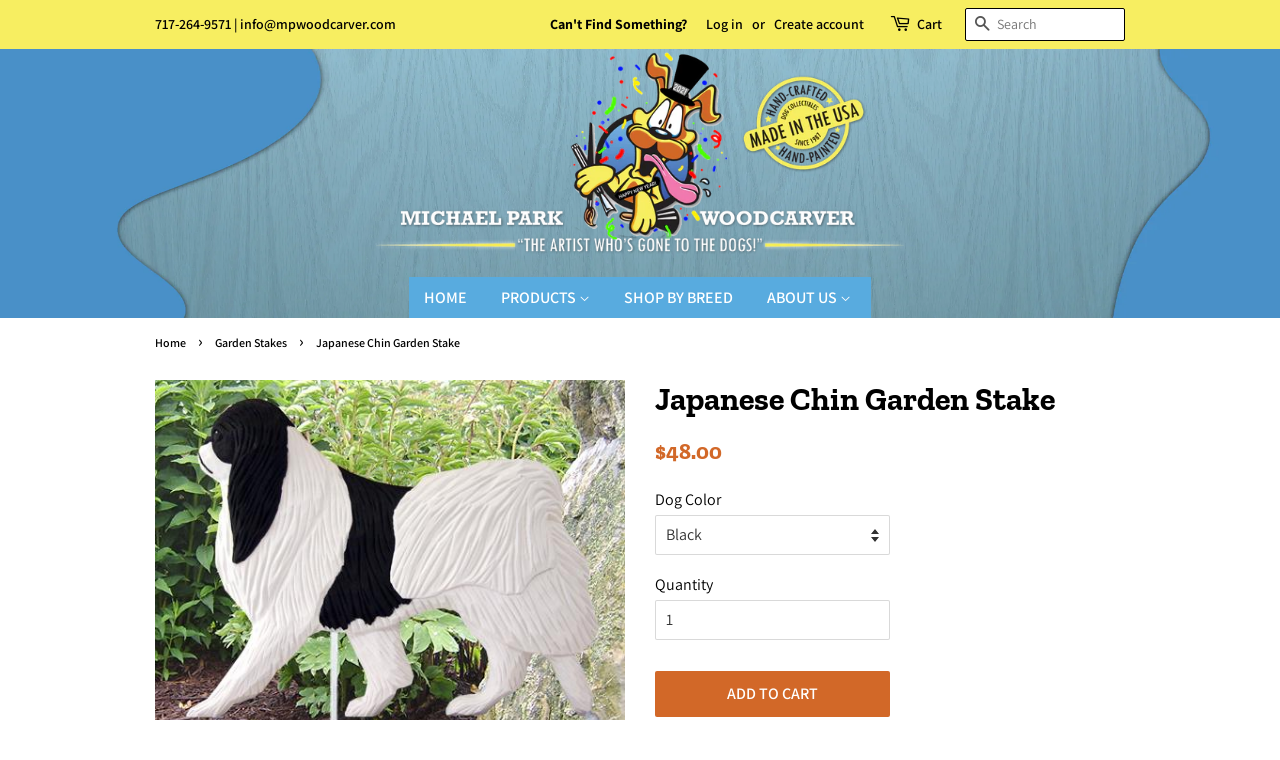

--- FILE ---
content_type: text/html; charset=utf-8
request_url: https://mpwoodcarver.com/collections/garden-stakes/products/japanese-chin-garden-stake
body_size: 27401
content:
<!doctype html>
<!--[if lt IE 7]><html class="no-js lt-ie9 lt-ie8 lt-ie7" lang="en"> <![endif]-->
<!--[if IE 7]><html class="no-js lt-ie9 lt-ie8" lang="en"> <![endif]-->
<!--[if IE 8]><html class="no-js lt-ie9" lang="en"> <![endif]-->
<!--[if IE 9 ]><html class="ie9 no-js"> <![endif]-->
<!--[if (gt IE 9)|!(IE)]><!--> <html class="no-js"> <!--<![endif]-->
<head>

  <!-- Basic page needs ================================================== -->
  <meta charset="utf-8">
  <meta http-equiv="X-UA-Compatible" content="IE=edge,chrome=1">

  
  <link rel="shortcut icon" href="//mpwoodcarver.com/cdn/shop/files/Charlie-Logo_face-only_32x32.png?v=1613165166" type="image/png" />
  

  <!-- Title and description ================================================== -->
  <title>
  Japanese Chin Garden Stake &ndash; Michael Park, Woodcarver
  </title>

  
  <meta name="description" content="Resin dog is handcast, handpainted and measures approx. 10&quot; in length. Aluminum Stake is 1/4&quot; x 16&quot;. Weather resistant. Handcrafted in the USA.">
  

  <!-- Social meta ================================================== -->
  <!-- /snippets/social-meta-tags.liquid -->




<meta property="og:site_name" content="Michael Park, Woodcarver">
<meta property="og:url" content="https://mpwoodcarver.com/products/japanese-chin-garden-stake">
<meta property="og:title" content="Japanese Chin Garden Stake">
<meta property="og:type" content="product">
<meta property="og:description" content="Resin dog is handcast, handpainted and measures approx. 10&quot; in length. Aluminum Stake is 1/4&quot; x 16&quot;. Weather resistant. Handcrafted in the USA.">

  <meta property="og:price:amount" content="48.00">
  <meta property="og:price:currency" content="USD">

<meta property="og:image" content="http://mpwoodcarver.com/cdn/shop/products/JapaneseChinBlkGSTK_1200x1200.jpg?v=1597932385"><meta property="og:image" content="http://mpwoodcarver.com/cdn/shop/products/JapaneseChinRedGSTK_1200x1200.jpg?v=1597932385">
<meta property="og:image:secure_url" content="https://mpwoodcarver.com/cdn/shop/products/JapaneseChinBlkGSTK_1200x1200.jpg?v=1597932385"><meta property="og:image:secure_url" content="https://mpwoodcarver.com/cdn/shop/products/JapaneseChinRedGSTK_1200x1200.jpg?v=1597932385">


<meta name="twitter:card" content="summary_large_image">
<meta name="twitter:title" content="Japanese Chin Garden Stake">
<meta name="twitter:description" content="Resin dog is handcast, handpainted and measures approx. 10&quot; in length. Aluminum Stake is 1/4&quot; x 16&quot;. Weather resistant. Handcrafted in the USA.">


  <!-- Helpers ================================================== -->
  <link rel="canonical" href="https://mpwoodcarver.com/products/japanese-chin-garden-stake">
  <meta name="viewport" content="width=device-width,initial-scale=1">
  <meta name="theme-color" content="#d26828">

  <!-- CSS ================================================== -->
  <link href="//mpwoodcarver.com/cdn/shop/t/3/assets/timber.scss.css?v=13258685816716059041764802717" rel="stylesheet" type="text/css" media="all" />
  <link href="//mpwoodcarver.com/cdn/shop/t/3/assets/theme.scss.css?v=83349797740723589271764802717" rel="stylesheet" type="text/css" media="all" />

  <script>
    window.theme = window.theme || {};

    var theme = {
      strings: {
        addToCart: "Add to Cart",
        soldOut: "Sold Out",
        unavailable: "Unavailable",
        zoomClose: "Close (Esc)",
        zoomPrev: "Previous (Left arrow key)",
        zoomNext: "Next (Right arrow key)",
        addressError: "Error looking up that address",
        addressNoResults: "No results for that address",
        addressQueryLimit: "You have exceeded the Google API usage limit. Consider upgrading to a \u003ca href=\"https:\/\/developers.google.com\/maps\/premium\/usage-limits\"\u003ePremium Plan\u003c\/a\u003e.",
        authError: "There was a problem authenticating your Google Maps API Key."
      },
      settings: {
        // Adding some settings to allow the editor to update correctly when they are changed
        enableWideLayout: false,
        typeAccentTransform: true,
        typeAccentSpacing: false,
        baseFontSize: '16px',
        headerBaseFontSize: '32px',
        accentFontSize: '16px'
      },
      variables: {
        mediaQueryMedium: 'screen and (max-width: 768px)',
        bpSmall: false
      },
      moneyFormat: "${{amount}}"
    }

    document.documentElement.className = document.documentElement.className.replace('no-js', 'supports-js');
  </script>

  <!-- Header hook for plugins ================================================== -->
  <script>window.performance && window.performance.mark && window.performance.mark('shopify.content_for_header.start');</script><meta id="shopify-digital-wallet" name="shopify-digital-wallet" content="/2850062425/digital_wallets/dialog">
<meta name="shopify-checkout-api-token" content="c67c47366878ea916c563c3a9fca201a">
<link rel="alternate" type="application/json+oembed" href="https://mpwoodcarver.com/products/japanese-chin-garden-stake.oembed">
<script async="async" src="/checkouts/internal/preloads.js?locale=en-US"></script>
<link rel="preconnect" href="https://shop.app" crossorigin="anonymous">
<script async="async" src="https://shop.app/checkouts/internal/preloads.js?locale=en-US&shop_id=2850062425" crossorigin="anonymous"></script>
<script id="apple-pay-shop-capabilities" type="application/json">{"shopId":2850062425,"countryCode":"US","currencyCode":"USD","merchantCapabilities":["supports3DS"],"merchantId":"gid:\/\/shopify\/Shop\/2850062425","merchantName":"Michael Park, Woodcarver","requiredBillingContactFields":["postalAddress","email","phone"],"requiredShippingContactFields":["postalAddress","email","phone"],"shippingType":"shipping","supportedNetworks":["visa","masterCard","amex","discover","elo","jcb"],"total":{"type":"pending","label":"Michael Park, Woodcarver","amount":"1.00"},"shopifyPaymentsEnabled":true,"supportsSubscriptions":true}</script>
<script id="shopify-features" type="application/json">{"accessToken":"c67c47366878ea916c563c3a9fca201a","betas":["rich-media-storefront-analytics"],"domain":"mpwoodcarver.com","predictiveSearch":true,"shopId":2850062425,"locale":"en"}</script>
<script>var Shopify = Shopify || {};
Shopify.shop = "mpwoodcarver.myshopify.com";
Shopify.locale = "en";
Shopify.currency = {"active":"USD","rate":"1.0"};
Shopify.country = "US";
Shopify.theme = {"name":"Minimal with Installments message","id":128667058376,"schema_name":"Minimal","schema_version":"8.1.0","theme_store_id":380,"role":"main"};
Shopify.theme.handle = "null";
Shopify.theme.style = {"id":null,"handle":null};
Shopify.cdnHost = "mpwoodcarver.com/cdn";
Shopify.routes = Shopify.routes || {};
Shopify.routes.root = "/";</script>
<script type="module">!function(o){(o.Shopify=o.Shopify||{}).modules=!0}(window);</script>
<script>!function(o){function n(){var o=[];function n(){o.push(Array.prototype.slice.apply(arguments))}return n.q=o,n}var t=o.Shopify=o.Shopify||{};t.loadFeatures=n(),t.autoloadFeatures=n()}(window);</script>
<script>
  window.ShopifyPay = window.ShopifyPay || {};
  window.ShopifyPay.apiHost = "shop.app\/pay";
  window.ShopifyPay.redirectState = null;
</script>
<script id="shop-js-analytics" type="application/json">{"pageType":"product"}</script>
<script defer="defer" async type="module" src="//mpwoodcarver.com/cdn/shopifycloud/shop-js/modules/v2/client.init-shop-cart-sync_C5BV16lS.en.esm.js"></script>
<script defer="defer" async type="module" src="//mpwoodcarver.com/cdn/shopifycloud/shop-js/modules/v2/chunk.common_CygWptCX.esm.js"></script>
<script type="module">
  await import("//mpwoodcarver.com/cdn/shopifycloud/shop-js/modules/v2/client.init-shop-cart-sync_C5BV16lS.en.esm.js");
await import("//mpwoodcarver.com/cdn/shopifycloud/shop-js/modules/v2/chunk.common_CygWptCX.esm.js");

  window.Shopify.SignInWithShop?.initShopCartSync?.({"fedCMEnabled":true,"windoidEnabled":true});

</script>
<script defer="defer" async type="module" src="//mpwoodcarver.com/cdn/shopifycloud/shop-js/modules/v2/client.payment-terms_CZxnsJam.en.esm.js"></script>
<script defer="defer" async type="module" src="//mpwoodcarver.com/cdn/shopifycloud/shop-js/modules/v2/chunk.common_CygWptCX.esm.js"></script>
<script defer="defer" async type="module" src="//mpwoodcarver.com/cdn/shopifycloud/shop-js/modules/v2/chunk.modal_D71HUcav.esm.js"></script>
<script type="module">
  await import("//mpwoodcarver.com/cdn/shopifycloud/shop-js/modules/v2/client.payment-terms_CZxnsJam.en.esm.js");
await import("//mpwoodcarver.com/cdn/shopifycloud/shop-js/modules/v2/chunk.common_CygWptCX.esm.js");
await import("//mpwoodcarver.com/cdn/shopifycloud/shop-js/modules/v2/chunk.modal_D71HUcav.esm.js");

  
</script>
<script>
  window.Shopify = window.Shopify || {};
  if (!window.Shopify.featureAssets) window.Shopify.featureAssets = {};
  window.Shopify.featureAssets['shop-js'] = {"shop-cart-sync":["modules/v2/client.shop-cart-sync_ZFArdW7E.en.esm.js","modules/v2/chunk.common_CygWptCX.esm.js"],"init-fed-cm":["modules/v2/client.init-fed-cm_CmiC4vf6.en.esm.js","modules/v2/chunk.common_CygWptCX.esm.js"],"shop-button":["modules/v2/client.shop-button_tlx5R9nI.en.esm.js","modules/v2/chunk.common_CygWptCX.esm.js"],"shop-cash-offers":["modules/v2/client.shop-cash-offers_DOA2yAJr.en.esm.js","modules/v2/chunk.common_CygWptCX.esm.js","modules/v2/chunk.modal_D71HUcav.esm.js"],"init-windoid":["modules/v2/client.init-windoid_sURxWdc1.en.esm.js","modules/v2/chunk.common_CygWptCX.esm.js"],"shop-toast-manager":["modules/v2/client.shop-toast-manager_ClPi3nE9.en.esm.js","modules/v2/chunk.common_CygWptCX.esm.js"],"init-shop-email-lookup-coordinator":["modules/v2/client.init-shop-email-lookup-coordinator_B8hsDcYM.en.esm.js","modules/v2/chunk.common_CygWptCX.esm.js"],"init-shop-cart-sync":["modules/v2/client.init-shop-cart-sync_C5BV16lS.en.esm.js","modules/v2/chunk.common_CygWptCX.esm.js"],"avatar":["modules/v2/client.avatar_BTnouDA3.en.esm.js"],"pay-button":["modules/v2/client.pay-button_FdsNuTd3.en.esm.js","modules/v2/chunk.common_CygWptCX.esm.js"],"init-customer-accounts":["modules/v2/client.init-customer-accounts_DxDtT_ad.en.esm.js","modules/v2/client.shop-login-button_C5VAVYt1.en.esm.js","modules/v2/chunk.common_CygWptCX.esm.js","modules/v2/chunk.modal_D71HUcav.esm.js"],"init-shop-for-new-customer-accounts":["modules/v2/client.init-shop-for-new-customer-accounts_ChsxoAhi.en.esm.js","modules/v2/client.shop-login-button_C5VAVYt1.en.esm.js","modules/v2/chunk.common_CygWptCX.esm.js","modules/v2/chunk.modal_D71HUcav.esm.js"],"shop-login-button":["modules/v2/client.shop-login-button_C5VAVYt1.en.esm.js","modules/v2/chunk.common_CygWptCX.esm.js","modules/v2/chunk.modal_D71HUcav.esm.js"],"init-customer-accounts-sign-up":["modules/v2/client.init-customer-accounts-sign-up_CPSyQ0Tj.en.esm.js","modules/v2/client.shop-login-button_C5VAVYt1.en.esm.js","modules/v2/chunk.common_CygWptCX.esm.js","modules/v2/chunk.modal_D71HUcav.esm.js"],"shop-follow-button":["modules/v2/client.shop-follow-button_Cva4Ekp9.en.esm.js","modules/v2/chunk.common_CygWptCX.esm.js","modules/v2/chunk.modal_D71HUcav.esm.js"],"checkout-modal":["modules/v2/client.checkout-modal_BPM8l0SH.en.esm.js","modules/v2/chunk.common_CygWptCX.esm.js","modules/v2/chunk.modal_D71HUcav.esm.js"],"lead-capture":["modules/v2/client.lead-capture_Bi8yE_yS.en.esm.js","modules/v2/chunk.common_CygWptCX.esm.js","modules/v2/chunk.modal_D71HUcav.esm.js"],"shop-login":["modules/v2/client.shop-login_D6lNrXab.en.esm.js","modules/v2/chunk.common_CygWptCX.esm.js","modules/v2/chunk.modal_D71HUcav.esm.js"],"payment-terms":["modules/v2/client.payment-terms_CZxnsJam.en.esm.js","modules/v2/chunk.common_CygWptCX.esm.js","modules/v2/chunk.modal_D71HUcav.esm.js"]};
</script>
<script>(function() {
  var isLoaded = false;
  function asyncLoad() {
    if (isLoaded) return;
    isLoaded = true;
    var urls = ["\/\/d1liekpayvooaz.cloudfront.net\/apps\/customizery\/customizery.js?shop=mpwoodcarver.myshopify.com","https:\/\/cdn.hextom.com\/js\/quickannouncementbar.js?shop=mpwoodcarver.myshopify.com"];
    for (var i = 0; i < urls.length; i++) {
      var s = document.createElement('script');
      s.type = 'text/javascript';
      s.async = true;
      s.src = urls[i];
      var x = document.getElementsByTagName('script')[0];
      x.parentNode.insertBefore(s, x);
    }
  };
  if(window.attachEvent) {
    window.attachEvent('onload', asyncLoad);
  } else {
    window.addEventListener('load', asyncLoad, false);
  }
})();</script>
<script id="__st">var __st={"a":2850062425,"offset":-18000,"reqid":"07301ccd-d701-4262-b584-77560590e846-1768797935","pageurl":"mpwoodcarver.com\/collections\/garden-stakes\/products\/japanese-chin-garden-stake","u":"4687083a16c8","p":"product","rtyp":"product","rid":4703890899033};</script>
<script>window.ShopifyPaypalV4VisibilityTracking = true;</script>
<script id="captcha-bootstrap">!function(){'use strict';const t='contact',e='account',n='new_comment',o=[[t,t],['blogs',n],['comments',n],[t,'customer']],c=[[e,'customer_login'],[e,'guest_login'],[e,'recover_customer_password'],[e,'create_customer']],r=t=>t.map((([t,e])=>`form[action*='/${t}']:not([data-nocaptcha='true']) input[name='form_type'][value='${e}']`)).join(','),a=t=>()=>t?[...document.querySelectorAll(t)].map((t=>t.form)):[];function s(){const t=[...o],e=r(t);return a(e)}const i='password',u='form_key',d=['recaptcha-v3-token','g-recaptcha-response','h-captcha-response',i],f=()=>{try{return window.sessionStorage}catch{return}},m='__shopify_v',_=t=>t.elements[u];function p(t,e,n=!1){try{const o=window.sessionStorage,c=JSON.parse(o.getItem(e)),{data:r}=function(t){const{data:e,action:n}=t;return t[m]||n?{data:e,action:n}:{data:t,action:n}}(c);for(const[e,n]of Object.entries(r))t.elements[e]&&(t.elements[e].value=n);n&&o.removeItem(e)}catch(o){console.error('form repopulation failed',{error:o})}}const l='form_type',E='cptcha';function T(t){t.dataset[E]=!0}const w=window,h=w.document,L='Shopify',v='ce_forms',y='captcha';let A=!1;((t,e)=>{const n=(g='f06e6c50-85a8-45c8-87d0-21a2b65856fe',I='https://cdn.shopify.com/shopifycloud/storefront-forms-hcaptcha/ce_storefront_forms_captcha_hcaptcha.v1.5.2.iife.js',D={infoText:'Protected by hCaptcha',privacyText:'Privacy',termsText:'Terms'},(t,e,n)=>{const o=w[L][v],c=o.bindForm;if(c)return c(t,g,e,D).then(n);var r;o.q.push([[t,g,e,D],n]),r=I,A||(h.body.append(Object.assign(h.createElement('script'),{id:'captcha-provider',async:!0,src:r})),A=!0)});var g,I,D;w[L]=w[L]||{},w[L][v]=w[L][v]||{},w[L][v].q=[],w[L][y]=w[L][y]||{},w[L][y].protect=function(t,e){n(t,void 0,e),T(t)},Object.freeze(w[L][y]),function(t,e,n,w,h,L){const[v,y,A,g]=function(t,e,n){const i=e?o:[],u=t?c:[],d=[...i,...u],f=r(d),m=r(i),_=r(d.filter((([t,e])=>n.includes(e))));return[a(f),a(m),a(_),s()]}(w,h,L),I=t=>{const e=t.target;return e instanceof HTMLFormElement?e:e&&e.form},D=t=>v().includes(t);t.addEventListener('submit',(t=>{const e=I(t);if(!e)return;const n=D(e)&&!e.dataset.hcaptchaBound&&!e.dataset.recaptchaBound,o=_(e),c=g().includes(e)&&(!o||!o.value);(n||c)&&t.preventDefault(),c&&!n&&(function(t){try{if(!f())return;!function(t){const e=f();if(!e)return;const n=_(t);if(!n)return;const o=n.value;o&&e.removeItem(o)}(t);const e=Array.from(Array(32),(()=>Math.random().toString(36)[2])).join('');!function(t,e){_(t)||t.append(Object.assign(document.createElement('input'),{type:'hidden',name:u})),t.elements[u].value=e}(t,e),function(t,e){const n=f();if(!n)return;const o=[...t.querySelectorAll(`input[type='${i}']`)].map((({name:t})=>t)),c=[...d,...o],r={};for(const[a,s]of new FormData(t).entries())c.includes(a)||(r[a]=s);n.setItem(e,JSON.stringify({[m]:1,action:t.action,data:r}))}(t,e)}catch(e){console.error('failed to persist form',e)}}(e),e.submit())}));const S=(t,e)=>{t&&!t.dataset[E]&&(n(t,e.some((e=>e===t))),T(t))};for(const o of['focusin','change'])t.addEventListener(o,(t=>{const e=I(t);D(e)&&S(e,y())}));const B=e.get('form_key'),M=e.get(l),P=B&&M;t.addEventListener('DOMContentLoaded',(()=>{const t=y();if(P)for(const e of t)e.elements[l].value===M&&p(e,B);[...new Set([...A(),...v().filter((t=>'true'===t.dataset.shopifyCaptcha))])].forEach((e=>S(e,t)))}))}(h,new URLSearchParams(w.location.search),n,t,e,['guest_login'])})(!0,!0)}();</script>
<script integrity="sha256-4kQ18oKyAcykRKYeNunJcIwy7WH5gtpwJnB7kiuLZ1E=" data-source-attribution="shopify.loadfeatures" defer="defer" src="//mpwoodcarver.com/cdn/shopifycloud/storefront/assets/storefront/load_feature-a0a9edcb.js" crossorigin="anonymous"></script>
<script crossorigin="anonymous" defer="defer" src="//mpwoodcarver.com/cdn/shopifycloud/storefront/assets/shopify_pay/storefront-65b4c6d7.js?v=20250812"></script>
<script data-source-attribution="shopify.dynamic_checkout.dynamic.init">var Shopify=Shopify||{};Shopify.PaymentButton=Shopify.PaymentButton||{isStorefrontPortableWallets:!0,init:function(){window.Shopify.PaymentButton.init=function(){};var t=document.createElement("script");t.src="https://mpwoodcarver.com/cdn/shopifycloud/portable-wallets/latest/portable-wallets.en.js",t.type="module",document.head.appendChild(t)}};
</script>
<script data-source-attribution="shopify.dynamic_checkout.buyer_consent">
  function portableWalletsHideBuyerConsent(e){var t=document.getElementById("shopify-buyer-consent"),n=document.getElementById("shopify-subscription-policy-button");t&&n&&(t.classList.add("hidden"),t.setAttribute("aria-hidden","true"),n.removeEventListener("click",e))}function portableWalletsShowBuyerConsent(e){var t=document.getElementById("shopify-buyer-consent"),n=document.getElementById("shopify-subscription-policy-button");t&&n&&(t.classList.remove("hidden"),t.removeAttribute("aria-hidden"),n.addEventListener("click",e))}window.Shopify?.PaymentButton&&(window.Shopify.PaymentButton.hideBuyerConsent=portableWalletsHideBuyerConsent,window.Shopify.PaymentButton.showBuyerConsent=portableWalletsShowBuyerConsent);
</script>
<script data-source-attribution="shopify.dynamic_checkout.cart.bootstrap">document.addEventListener("DOMContentLoaded",(function(){function t(){return document.querySelector("shopify-accelerated-checkout-cart, shopify-accelerated-checkout")}if(t())Shopify.PaymentButton.init();else{new MutationObserver((function(e,n){t()&&(Shopify.PaymentButton.init(),n.disconnect())})).observe(document.body,{childList:!0,subtree:!0})}}));
</script>
<link id="shopify-accelerated-checkout-styles" rel="stylesheet" media="screen" href="https://mpwoodcarver.com/cdn/shopifycloud/portable-wallets/latest/accelerated-checkout-backwards-compat.css" crossorigin="anonymous">
<style id="shopify-accelerated-checkout-cart">
        #shopify-buyer-consent {
  margin-top: 1em;
  display: inline-block;
  width: 100%;
}

#shopify-buyer-consent.hidden {
  display: none;
}

#shopify-subscription-policy-button {
  background: none;
  border: none;
  padding: 0;
  text-decoration: underline;
  font-size: inherit;
  cursor: pointer;
}

#shopify-subscription-policy-button::before {
  box-shadow: none;
}

      </style>

<script>window.performance && window.performance.mark && window.performance.mark('shopify.content_for_header.end');</script>
<script>window.BOLD = window.BOLD || {};
    window.BOLD.common = window.BOLD.common || {};
    window.BOLD.common.Shopify = window.BOLD.common.Shopify || {};

    window.BOLD.common.Shopify.shop = {
        domain: 'mpwoodcarver.com',
        permanent_domain: 'mpwoodcarver.myshopify.com',
        url: 'https://mpwoodcarver.com',
        secure_url: 'https://mpwoodcarver.com',
        money_format: "${{amount}}",
        currency: "USD"
    };

    window.BOLD.common.Shopify.cart = {"note":null,"attributes":{},"original_total_price":0,"total_price":0,"total_discount":0,"total_weight":0.0,"item_count":0,"items":[],"requires_shipping":false,"currency":"USD","items_subtotal_price":0,"cart_level_discount_applications":[],"checkout_charge_amount":0};
    window.BOLD.common.template = 'product';window.BOLD.common.Shopify.formatMoney = function(money, format) {
        function n(t, e) {
            return 'undefined' == typeof t ? e : t
        }
        function r(t, e, r, i) {
            if (e = n(e, 2),
            r = n(r, ','),
            i = n(i, '.'),
            isNaN(t) || null == t)
                return 0;
            t = (t / 100).toFixed(e);
            var o = t.split('.')
              , a = o[0].replace(/(\d)(?=(\d\d\d)+(?!\d))/g, '$1' + r)
              , s = o[1] ? i + o[1] : '';
            return a + s
        }
        'string' == typeof money && (money = money.replace('.', ''));
        var i = ''
          , o = /\{\{\s*(\w+)\s*\}\}/
          , a = format || window.BOLD.common.Shopify.shop.money_format || window.Shopify.money_format || '$ {{ amount }}';
        switch (a.match(o)[1]) {
            case 'amount':
                i = r(money, 2);
                break;
            case 'amount_no_decimals':
                i = r(money, 0);
                break;
            case 'amount_with_comma_separator':
                i = r(money, 2, '.', ',');
                break;
            case 'amount_no_decimals_with_comma_separator':
                i = r(money, 0, '.', ',');
                break;
            case 'amount_with_space_separator':
                i = r(money, 2, '.', ' ');
                break;
            case 'amount_no_decimals_with_space_separator':
                i = r(money, 0, '.', ' ');
                break;
        }
        return a.replace(o, i);
    };

    window.BOLD.common.Shopify.saveProduct = function (handle, product) {
        if (typeof handle === 'string' && typeof window.BOLD.common.Shopify.products[handle] === 'undefined') {
            if (typeof product === 'number') {
                window.BOLD.common.Shopify.handles[product] = handle;
                product = { id: product };
            }
            window.BOLD.common.Shopify.products[handle] = product;
        }
    };

	window.BOLD.common.Shopify.saveVariant = function (variant_id, variant) {
		if (typeof variant_id === 'number' && typeof window.BOLD.common.Shopify.variants[variant_id] === 'undefined') {
			window.BOLD.common.Shopify.variants[variant_id] = variant;
		}
	};window.BOLD.common.Shopify.products = window.BOLD.common.Shopify.products || {};
    window.BOLD.common.Shopify.variants = window.BOLD.common.Shopify.variants || {};
    window.BOLD.common.Shopify.handles = window.BOLD.common.Shopify.handles || {};window.BOLD.common.Shopify.handle = "japanese-chin-garden-stake"
window.BOLD.common.Shopify.saveProduct("japanese-chin-garden-stake", 4703890899033);window.BOLD.common.Shopify.saveVariant(32119162404953, {product_id: 4703890899033, price: 4800, group_id: ''});window.BOLD.common.Shopify.saveVariant(32119162437721, {product_id: 4703890899033, price: 4800, group_id: ''});window.BOLD.common.Shopify.saveProduct("affenpinscher-natural-garden-stake", 4606724472921);window.BOLD.common.Shopify.saveVariant(31779403464793, {product_id: 4606724472921, price: 4800, group_id: ''});window.BOLD.common.Shopify.saveVariant(31779403497561, {product_id: 4606724472921, price: 4800, group_id: ''});window.BOLD.common.Shopify.saveProduct("afghan-hound-garden-stake", 4608757825625);window.BOLD.common.Shopify.saveVariant(31786723442777, {product_id: 4608757825625, price: 4800, group_id: ''});window.BOLD.common.Shopify.saveVariant(31786723475545, {product_id: 4608757825625, price: 4800, group_id: ''});window.BOLD.common.Shopify.saveVariant(31786723541081, {product_id: 4608757825625, price: 4800, group_id: ''});window.BOLD.common.Shopify.saveVariant(31786723606617, {product_id: 4608757825625, price: 4800, group_id: ''});window.BOLD.common.Shopify.saveProduct("airedale-garden-stake", 4608757923929);window.BOLD.common.Shopify.saveVariant(31786723999833, {product_id: 4608757923929, price: 4800, group_id: ''});window.BOLD.common.Shopify.saveProduct("akita-garden-stake", 4608758087769);window.BOLD.common.Shopify.saveVariant(31786725179481, {product_id: 4608758087769, price: 4800, group_id: ''});window.BOLD.common.Shopify.saveVariant(31786725212249, {product_id: 4608758087769, price: 4800, group_id: ''});window.BOLD.common.Shopify.saveVariant(31786725245017, {product_id: 4608758087769, price: 4800, group_id: ''});window.BOLD.common.Shopify.saveVariant(31786725277785, {product_id: 4608758087769, price: 4800, group_id: ''});window.BOLD.common.Shopify.saveVariant(31786725310553, {product_id: 4608758087769, price: 4800, group_id: ''});window.BOLD.common.Shopify.saveProduct("alaskan-malamute-garden-stake", 4608758284377);window.BOLD.common.Shopify.saveVariant(31786725769305, {product_id: 4608758284377, price: 4800, group_id: ''});window.BOLD.common.Shopify.saveVariant(31786725802073, {product_id: 4608758284377, price: 4800, group_id: ''});window.BOLD.common.Shopify.saveVariant(31786725834841, {product_id: 4608758284377, price: 4800, group_id: ''});window.BOLD.common.Shopify.saveProduct("american-eskimo-dog-garden-stake", 4612027744345);window.BOLD.common.Shopify.saveVariant(31797528199257, {product_id: 4612027744345, price: 4800, group_id: ''});window.BOLD.common.Shopify.saveProduct("american-staffordshire-terrier-garden-stake", 4610471297113);window.BOLD.common.Shopify.saveVariant(31792813572185, {product_id: 4610471297113, price: 4800, group_id: ''});window.BOLD.common.Shopify.saveVariant(31792813604953, {product_id: 4610471297113, price: 4800, group_id: ''});window.BOLD.common.Shopify.saveVariant(31792813637721, {product_id: 4610471297113, price: 4800, group_id: ''});window.BOLD.common.Shopify.saveVariant(31792813670489, {product_id: 4610471297113, price: 4800, group_id: ''});window.BOLD.common.Shopify.saveVariant(31792813703257, {product_id: 4610471297113, price: 4800, group_id: ''});window.BOLD.common.Shopify.saveVariant(31792813736025, {product_id: 4610471297113, price: 4800, group_id: ''});window.BOLD.common.Shopify.saveVariant(31792813801561, {product_id: 4610471297113, price: 4800, group_id: ''});window.BOLD.common.Shopify.saveVariant(31792813834329, {product_id: 4610471297113, price: 4800, group_id: ''});window.BOLD.common.Shopify.saveVariant(31792813867097, {product_id: 4610471297113, price: 4800, group_id: ''});window.BOLD.common.Shopify.saveVariant(31792813899865, {product_id: 4610471297113, price: 4800, group_id: ''});window.BOLD.common.Shopify.saveProduct("american-staffordshire-terrier-garden-stake-1", 4612016635993);window.BOLD.common.Shopify.saveVariant(31797490450521, {product_id: 4612016635993, price: 4800, group_id: ''});window.BOLD.common.Shopify.saveVariant(31797490483289, {product_id: 4612016635993, price: 4800, group_id: ''});window.BOLD.common.Shopify.saveVariant(31797490516057, {product_id: 4612016635993, price: 4800, group_id: ''});window.BOLD.common.Shopify.saveVariant(31797490548825, {product_id: 4612016635993, price: 4800, group_id: ''});window.BOLD.common.Shopify.saveVariant(31797490581593, {product_id: 4612016635993, price: 4800, group_id: ''});window.BOLD.common.Shopify.saveVariant(31797490614361, {product_id: 4612016635993, price: 4800, group_id: ''});window.BOLD.common.Shopify.saveVariant(31797490647129, {product_id: 4612016635993, price: 4800, group_id: ''});window.BOLD.common.Shopify.saveVariant(31797490679897, {product_id: 4612016635993, price: 4800, group_id: ''});window.BOLD.common.Shopify.saveVariant(31797490712665, {product_id: 4612016635993, price: 4800, group_id: ''});window.BOLD.common.Shopify.saveVariant(31797490745433, {product_id: 4612016635993, price: 4800, group_id: ''});window.BOLD.common.Shopify.saveProduct("australian-cattle-dog-garden-stake", 4612040982617);window.BOLD.common.Shopify.saveVariant(31797576695897, {product_id: 4612040982617, price: 4800, group_id: ''});window.BOLD.common.Shopify.saveVariant(31797576728665, {product_id: 4612040982617, price: 4800, group_id: ''});window.BOLD.common.Shopify.saveProduct("australian-shepherd-garden-stake", 4612041113689);window.BOLD.common.Shopify.saveVariant(31797576925273, {product_id: 4612041113689, price: 4800, group_id: ''});window.BOLD.common.Shopify.saveVariant(31797576892505, {product_id: 4612041113689, price: 4800, group_id: ''});window.BOLD.common.Shopify.saveVariant(31797576958041, {product_id: 4612041113689, price: 4800, group_id: ''});window.BOLD.common.Shopify.saveVariant(31797576990809, {product_id: 4612041113689, price: 4800, group_id: ''});window.BOLD.common.Shopify.saveProduct("austalian-terrier-garden-stake", 4612098621529);window.BOLD.common.Shopify.saveVariant(31797734572121, {product_id: 4612098621529, price: 4800, group_id: ''});window.BOLD.common.Shopify.saveVariant(31797734637657, {product_id: 4612098621529, price: 4800, group_id: ''});window.BOLD.common.Shopify.saveVariant(31797734670425, {product_id: 4612098621529, price: 4800, group_id: ''});window.BOLD.common.Shopify.saveProduct("basenji-garden-stake", 4612098850905);window.BOLD.common.Shopify.saveVariant(31797735030873, {product_id: 4612098850905, price: 4800, group_id: ''});window.BOLD.common.Shopify.saveVariant(31797735063641, {product_id: 4612098850905, price: 4800, group_id: ''});window.BOLD.common.Shopify.saveVariant(31797735096409, {product_id: 4612098850905, price: 4800, group_id: ''});window.BOLD.common.Shopify.saveVariant(31797735129177, {product_id: 4612098850905, price: 4800, group_id: ''});window.BOLD.common.Shopify.saveProduct("basset-hound-garden-stake", 4612099047513);window.BOLD.common.Shopify.saveVariant(31797735850073, {product_id: 4612099047513, price: 4800, group_id: ''});window.BOLD.common.Shopify.saveVariant(31797735882841, {product_id: 4612099047513, price: 4800, group_id: ''});window.BOLD.common.Shopify.saveVariant(31797735915609, {product_id: 4612099047513, price: 4800, group_id: ''});window.BOLD.common.Shopify.saveProduct("beagle-garden-stake", 4613794693209);window.BOLD.common.Shopify.saveVariant(31803846787161, {product_id: 4613794693209, price: 4800, group_id: ''});window.BOLD.common.Shopify.saveVariant(31803846819929, {product_id: 4613794693209, price: 4800, group_id: ''});window.BOLD.common.Shopify.saveProduct("bearded-collie-garden-stake", 4613794857049);window.BOLD.common.Shopify.saveVariant(31803846983769, {product_id: 4613794857049, price: 4800, group_id: ''});window.BOLD.common.Shopify.saveVariant(31803847016537, {product_id: 4613794857049, price: 4800, group_id: ''});window.BOLD.common.Shopify.saveProduct("belgian-malinois-garden-stake", 4613794922585);window.BOLD.common.Shopify.saveVariant(31803847082073, {product_id: 4613794922585, price: 4800, group_id: ''});window.BOLD.common.Shopify.saveVariant(42559900221640, {product_id: 4613794922585, price: 4800, group_id: ''});window.BOLD.common.Shopify.saveProduct("belgian-sheepdog-garden-stake", 4613795020889);window.BOLD.common.Shopify.saveVariant(31803847180377, {product_id: 4613795020889, price: 4800, group_id: ''});window.BOLD.common.Shopify.saveProduct("belgian-tervuren-garden-stake", 4613795086425);window.BOLD.common.Shopify.saveVariant(31803847245913, {product_id: 4613795086425, price: 4800, group_id: ''});window.BOLD.common.Shopify.saveProduct("bernese-mt-dog-garden-stake-copy", 8174222672072);window.BOLD.common.Shopify.saveVariant(44491502158024, {product_id: 8174222672072, price: 4800, group_id: ''});window.BOLD.common.Shopify.saveProduct("bernese-mt-dog-garden-stake", 4613795184729);window.BOLD.common.Shopify.saveVariant(31803847344217, {product_id: 4613795184729, price: 4800, group_id: ''});window.BOLD.common.Shopify.saveProduct("bicon-frise-garden-stake", 4613795315801);window.BOLD.common.Shopify.saveVariant(31803847409753, {product_id: 4613795315801, price: 4800, group_id: ''});window.BOLD.common.Shopify.saveProduct("black-tan-coonhound-garden-stake", 4613795545177);window.BOLD.common.Shopify.saveVariant(31803847508057, {product_id: 4613795545177, price: 4800, group_id: ''});window.BOLD.common.Shopify.saveProduct("bloodhound-garden-stake", 4613796003929);window.BOLD.common.Shopify.saveVariant(31803847770201, {product_id: 4613796003929, price: 4800, group_id: ''});window.BOLD.common.Shopify.saveVariant(31803847802969, {product_id: 4613796003929, price: 4800, group_id: ''});window.BOLD.common.Shopify.saveVariant(31803847835737, {product_id: 4613796003929, price: 4800, group_id: ''});window.BOLD.common.Shopify.saveVariant(44130226569416, {product_id: 4613796003929, price: 4800, group_id: ''});window.BOLD.common.Shopify.saveProduct("bluetick-coonhound-garden-stake", 4614282641497);window.BOLD.common.Shopify.saveVariant(31804725788761, {product_id: 4614282641497, price: 4800, group_id: ''});window.BOLD.common.Shopify.saveProduct("border-collie-garden-stake", 4614283165785);window.BOLD.common.Shopify.saveVariant(31804725952601, {product_id: 4614283165785, price: 4800, group_id: ''});window.BOLD.common.Shopify.saveVariant(31804725985369, {product_id: 4614283165785, price: 4800, group_id: ''});window.BOLD.common.Shopify.saveVariant(31804726018137, {product_id: 4614283165785, price: 4800, group_id: ''});window.BOLD.common.Shopify.saveVariant(31804726050905, {product_id: 4614283165785, price: 4800, group_id: ''});window.BOLD.common.Shopify.saveVariant(31804726083673, {product_id: 4614283165785, price: 4800, group_id: ''});window.BOLD.common.Shopify.saveProduct("border-terrier-garden-stake", 4614283690073);window.BOLD.common.Shopify.saveVariant(31804726345817, {product_id: 4614283690073, price: 4800, group_id: ''});window.BOLD.common.Shopify.saveVariant(31804726378585, {product_id: 4614283690073, price: 4800, group_id: ''});window.BOLD.common.Shopify.saveVariant(31804726411353, {product_id: 4614283690073, price: 4800, group_id: ''});window.BOLD.common.Shopify.saveProduct("borzoi-garden-stake", 4614284148825);window.BOLD.common.Shopify.saveVariant(31804726607961, {product_id: 4614284148825, price: 4800, group_id: ''});window.BOLD.common.Shopify.saveVariant(31804726640729, {product_id: 4614284148825, price: 4800, group_id: ''});window.BOLD.common.Shopify.saveVariant(31804726673497, {product_id: 4614284148825, price: 4800, group_id: ''});window.BOLD.common.Shopify.saveVariant(31804726706265, {product_id: 4614284148825, price: 4800, group_id: ''});window.BOLD.common.Shopify.saveVariant(31804726739033, {product_id: 4614284148825, price: 4800, group_id: ''});window.BOLD.common.Shopify.saveProduct("boston-terrier-garden-stake", 4614284345433);window.BOLD.common.Shopify.saveVariant(31804727001177, {product_id: 4614284345433, price: 4800, group_id: ''});window.BOLD.common.Shopify.saveVariant(31804727033945, {product_id: 4614284345433, price: 4800, group_id: ''});window.BOLD.common.Shopify.saveVariant(31804727066713, {product_id: 4614284345433, price: 4800, group_id: ''});window.BOLD.common.Shopify.saveProduct("boxer-natural-garden-stake", 4614284705881);window.BOLD.common.Shopify.saveVariant(31804727492697, {product_id: 4614284705881, price: 4800, group_id: ''});window.BOLD.common.Shopify.saveVariant(31804727525465, {product_id: 4614284705881, price: 4800, group_id: ''});window.BOLD.common.Shopify.saveVariant(31804727558233, {product_id: 4614284705881, price: 4800, group_id: ''});window.BOLD.common.Shopify.saveProduct("boxer-garden-stake", 4614284509273);window.BOLD.common.Shopify.saveVariant(31804727230553, {product_id: 4614284509273, price: 4800, group_id: ''});window.BOLD.common.Shopify.saveVariant(31804727263321, {product_id: 4614284509273, price: 4800, group_id: ''});window.BOLD.common.Shopify.saveVariant(31804727296089, {product_id: 4614284509273, price: 4800, group_id: ''});window.BOLD.common.Shopify.saveProduct("boykin-spaniel-garden-stake", 4614284738649);window.BOLD.common.Shopify.saveVariant(31804727591001, {product_id: 4614284738649, price: 4800, group_id: ''});window.BOLD.common.Shopify.saveProduct("briard-garden-stake", 4614284836953);window.BOLD.common.Shopify.saveVariant(31804727689305, {product_id: 4614284836953, price: 4800, group_id: ''});window.BOLD.common.Shopify.saveVariant(31804727722073, {product_id: 4614284836953, price: 4800, group_id: ''});window.BOLD.common.Shopify.saveVariant(31804727754841, {product_id: 4614284836953, price: 4800, group_id: ''});window.BOLD.common.Shopify.saveProduct("brittany-garden-stake", 4614284968025);window.BOLD.common.Shopify.saveVariant(31804728246361, {product_id: 4614284968025, price: 4800, group_id: ''});window.BOLD.common.Shopify.saveVariant(31804728279129, {product_id: 4614284968025, price: 4800, group_id: ''});window.BOLD.common.Shopify.saveProduct("brussels-griffon-natural-garden-stake", 4616029700185);window.BOLD.common.Shopify.saveVariant(31810650308697, {product_id: 4616029700185, price: 4800, group_id: ''});window.BOLD.common.Shopify.saveVariant(31810650341465, {product_id: 4616029700185, price: 4800, group_id: ''});window.BOLD.common.Shopify.saveVariant(31810650374233, {product_id: 4616029700185, price: 4800, group_id: ''});window.BOLD.common.Shopify.saveVariant(31810650407001, {product_id: 4616029700185, price: 4800, group_id: ''});window.BOLD.common.Shopify.saveProduct("bull-terrier-garden-stake", 4616029831257);window.BOLD.common.Shopify.saveVariant(31810651291737, {product_id: 4616029831257, price: 4800, group_id: ''});window.BOLD.common.Shopify.saveVariant(31810651324505, {product_id: 4616029831257, price: 4800, group_id: ''});window.BOLD.common.Shopify.saveVariant(31810651357273, {product_id: 4616029831257, price: 4800, group_id: ''});window.BOLD.common.Shopify.saveVariant(31810651390041, {product_id: 4616029831257, price: 4800, group_id: ''});window.BOLD.common.Shopify.saveProduct("bullmastiff-garden-stake", 4616029765721);window.BOLD.common.Shopify.saveVariant(31810650669145, {product_id: 4616029765721, price: 4800, group_id: ''});window.BOLD.common.Shopify.saveVariant(31810650701913, {product_id: 4616029765721, price: 4800, group_id: ''});window.BOLD.common.Shopify.saveVariant(31810650734681, {product_id: 4616029765721, price: 4800, group_id: ''});window.BOLD.common.Shopify.saveProduct("cairn-terrier-garden-stake", 4633046777945);window.BOLD.common.Shopify.saveVariant(31861931802713, {product_id: 4633046777945, price: 4800, group_id: ''});window.BOLD.common.Shopify.saveVariant(31861931835481, {product_id: 4633046777945, price: 4800, group_id: ''});window.BOLD.common.Shopify.saveVariant(31861931868249, {product_id: 4633046777945, price: 4800, group_id: ''});window.BOLD.common.Shopify.saveVariant(31861931901017, {product_id: 4633046777945, price: 4800, group_id: ''});window.BOLD.common.Shopify.saveProduct("welsh-corgi-cardigan-garden-stake", 4706811576409);window.BOLD.common.Shopify.saveVariant(32127882166361, {product_id: 4706811576409, price: 4800, group_id: ''});window.BOLD.common.Shopify.saveVariant(32127882199129, {product_id: 4706811576409, price: 4800, group_id: ''});window.BOLD.common.Shopify.saveVariant(32127882231897, {product_id: 4706811576409, price: 4800, group_id: ''});window.BOLD.common.Shopify.saveVariant(32127882330201, {product_id: 4706811576409, price: 4800, group_id: ''});window.BOLD.common.Shopify.saveVariant(32127882395737, {product_id: 4706811576409, price: 4800, group_id: ''});window.BOLD.common.Shopify.saveVariant(32127882428505, {product_id: 4706811576409, price: 4800, group_id: ''});window.BOLD.common.Shopify.saveVariant(32127882461273, {product_id: 4706811576409, price: 4800, group_id: ''});window.BOLD.common.Shopify.saveProduct("cavalier-king-charles-spaniel-garden-stake", 4624235266137);window.BOLD.common.Shopify.saveVariant(31834527137881, {product_id: 4624235266137, price: 4800, group_id: ''});window.BOLD.common.Shopify.saveVariant(31834527072345, {product_id: 4624235266137, price: 4800, group_id: ''});window.BOLD.common.Shopify.saveVariant(31834527203417, {product_id: 4624235266137, price: 4800, group_id: ''});window.BOLD.common.Shopify.saveVariant(31834527236185, {product_id: 4624235266137, price: 4800, group_id: ''});window.BOLD.common.Shopify.saveProduct("chesapeake-bay-retriever-garden-stake", 4624235495513);window.BOLD.common.Shopify.saveVariant(31834527334489, {product_id: 4624235495513, price: 4800, group_id: ''});window.BOLD.common.Shopify.saveProduct("chihuahua-longhaired-garden-stake", 4624236281945);window.BOLD.common.Shopify.saveVariant(31834529497177, {product_id: 4624236281945, price: 4800, group_id: ''});window.BOLD.common.Shopify.saveVariant(31834529562713, {product_id: 4624236281945, price: 4800, group_id: ''});window.BOLD.common.Shopify.saveVariant(31834529595481, {product_id: 4624236281945, price: 4800, group_id: ''});window.BOLD.common.Shopify.saveVariant(31834529661017, {product_id: 4624236281945, price: 4800, group_id: ''});window.BOLD.common.Shopify.saveVariant(31834529726553, {product_id: 4624236281945, price: 4800, group_id: ''});window.BOLD.common.Shopify.saveVariant(31834529792089, {product_id: 4624236281945, price: 4800, group_id: ''});window.BOLD.common.Shopify.saveVariant(31834529857625, {product_id: 4624236281945, price: 4800, group_id: ''});window.BOLD.common.Shopify.saveProduct("chihuahua-garden-stake", 4624236019801);window.BOLD.common.Shopify.saveVariant(31834528251993, {product_id: 4624236019801, price: 4800, group_id: ''});window.BOLD.common.Shopify.saveVariant(31834528284761, {product_id: 4624236019801, price: 4800, group_id: ''});window.BOLD.common.Shopify.saveVariant(31834528317529, {product_id: 4624236019801, price: 4800, group_id: ''});window.BOLD.common.Shopify.saveVariant(31834528350297, {product_id: 4624236019801, price: 4800, group_id: ''});window.BOLD.common.Shopify.saveVariant(31834528383065, {product_id: 4624236019801, price: 4800, group_id: ''});window.BOLD.common.Shopify.saveVariant(31834528415833, {product_id: 4624236019801, price: 4800, group_id: ''});window.BOLD.common.Shopify.saveVariant(31834528448601, {product_id: 4624236019801, price: 4800, group_id: ''});window.BOLD.common.Shopify.saveProduct("chinese-crested-garden-stake", 4624236413017);window.BOLD.common.Shopify.saveVariant(31834530775129, {product_id: 4624236413017, price: 4800, group_id: ''});window.BOLD.common.Shopify.saveProduct("chow-chow-garden-stake", 4624236609625);window.BOLD.common.Shopify.saveVariant(31834531430489, {product_id: 4624236609625, price: 4800, group_id: ''});window.BOLD.common.Shopify.saveVariant(31834531463257, {product_id: 4624236609625, price: 4800, group_id: ''});window.BOLD.common.Shopify.saveVariant(31834531496025, {product_id: 4624236609625, price: 4800, group_id: ''});window.BOLD.common.Shopify.saveVariant(31834531528793, {product_id: 4624236609625, price: 4800, group_id: ''});window.BOLD.common.Shopify.saveVariant(31834531561561, {product_id: 4624236609625, price: 4800, group_id: ''});window.BOLD.common.Shopify.saveProduct("clumber-spaniel-garden-stake", 4624236707929);window.BOLD.common.Shopify.saveVariant(31834532577369, {product_id: 4624236707929, price: 4800, group_id: ''});window.BOLD.common.Shopify.saveVariant(31834532610137, {product_id: 4624236707929, price: 4800, group_id: ''});window.BOLD.common.Shopify.saveProduct("cocker-spaniel-garden-stake", 4624236937305);window.BOLD.common.Shopify.saveVariant(31834533822553, {product_id: 4624236937305, price: 4800, group_id: ''});window.BOLD.common.Shopify.saveVariant(31834533625945, {product_id: 4624236937305, price: 4800, group_id: ''});window.BOLD.common.Shopify.saveVariant(31834533658713, {product_id: 4624236937305, price: 4800, group_id: ''});window.BOLD.common.Shopify.saveVariant(31834533691481, {product_id: 4624236937305, price: 4800, group_id: ''});window.BOLD.common.Shopify.saveVariant(31834533724249, {product_id: 4624236937305, price: 4800, group_id: ''});window.BOLD.common.Shopify.saveVariant(31834533757017, {product_id: 4624236937305, price: 4800, group_id: ''});window.BOLD.common.Shopify.saveVariant(31834533789785, {product_id: 4624236937305, price: 4800, group_id: ''});window.BOLD.common.Shopify.saveVariant(31834533855321, {product_id: 4624236937305, price: 4800, group_id: ''});window.BOLD.common.Shopify.saveVariant(31834533888089, {product_id: 4624236937305, price: 4800, group_id: ''});window.BOLD.common.Shopify.saveVariant(31834533920857, {product_id: 4624236937305, price: 4800, group_id: ''});window.BOLD.common.Shopify.saveProduct("collie-garden-stake", 4629145550937);window.BOLD.common.Shopify.saveVariant(31849901326425, {product_id: 4629145550937, price: 4800, group_id: ''});window.BOLD.common.Shopify.saveVariant(31849901359193, {product_id: 4629145550937, price: 4800, group_id: ''});window.BOLD.common.Shopify.saveVariant(31849901391961, {product_id: 4629145550937, price: 4800, group_id: ''});window.BOLD.common.Shopify.saveVariant(31849901424729, {product_id: 4629145550937, price: 4800, group_id: ''});window.BOLD.common.Shopify.saveVariant(42498754904264, {product_id: 4629145550937, price: 4800, group_id: ''});window.BOLD.common.Shopify.saveProduct("coton-de-tulear-garden-stake", 4629145682009);window.BOLD.common.Shopify.saveVariant(31849901752409, {product_id: 4629145682009, price: 4800, group_id: ''});window.BOLD.common.Shopify.saveVariant(31849901785177, {product_id: 4629145682009, price: 4800, group_id: ''});window.BOLD.common.Shopify.saveVariant(31849901817945, {product_id: 4629145682009, price: 4800, group_id: ''});window.BOLD.common.Shopify.saveProduct("dachshund-longhaired-garden-stake", 4646970327129);window.BOLD.common.Shopify.saveVariant(31899657568345, {product_id: 4646970327129, price: 4800, group_id: ''});window.BOLD.common.Shopify.saveVariant(31899657601113, {product_id: 4646970327129, price: 4800, group_id: ''});window.BOLD.common.Shopify.saveVariant(31899657633881, {product_id: 4646970327129, price: 4800, group_id: ''});window.BOLD.common.Shopify.saveVariant(31899657666649, {product_id: 4646970327129, price: 4800, group_id: ''});window.BOLD.common.Shopify.saveVariant(37955685581000, {product_id: 4646970327129, price: 4800, group_id: ''});window.BOLD.common.Shopify.saveProduct("dachshund-garden-stake", 4646968754265);window.BOLD.common.Shopify.saveVariant(31899629092953, {product_id: 4646968754265, price: 4800, group_id: ''});window.BOLD.common.Shopify.saveVariant(31899629125721, {product_id: 4646968754265, price: 4800, group_id: ''});window.BOLD.common.Shopify.saveVariant(31899629158489, {product_id: 4646968754265, price: 4800, group_id: ''});window.BOLD.common.Shopify.saveVariant(31899629191257, {product_id: 4646968754265, price: 4800, group_id: ''});window.BOLD.common.Shopify.saveVariant(31899629224025, {product_id: 4646968754265, price: 4800, group_id: ''});window.BOLD.common.Shopify.metafields = window.BOLD.common.Shopify.metafields || {};window.BOLD.common.Shopify.metafields["bold_rp"] = {};</script><link href="//mpwoodcarver.com/cdn/shop/t/3/assets/bold-brain-widget.css?v=12280912722225961271646755684" rel="stylesheet" type="text/css" media="all" />
<!--[if lt IE 9]>
<script src="//cdnjs.cloudflare.com/ajax/libs/html5shiv/3.7.2/html5shiv.min.js" type="text/javascript"></script>
<![endif]-->


  <script src="//mpwoodcarver.com/cdn/shop/t/3/assets/jquery-2.2.3.min.js?v=58211863146907186831646755697" type="text/javascript"></script>

  <!--[if (gt IE 9)|!(IE)]><!--><script src="//mpwoodcarver.com/cdn/shop/t/3/assets/lazysizes.min.js?v=177476512571513845041646755697" async="async"></script><!--<![endif]-->
  <!--[if lte IE 9]><script src="//mpwoodcarver.com/cdn/shop/t/3/assets/lazysizes.min.js?v=177476512571513845041646755697"></script><![endif]-->

  
  

<link href="https://monorail-edge.shopifysvc.com" rel="dns-prefetch">
<script>(function(){if ("sendBeacon" in navigator && "performance" in window) {try {var session_token_from_headers = performance.getEntriesByType('navigation')[0].serverTiming.find(x => x.name == '_s').description;} catch {var session_token_from_headers = undefined;}var session_cookie_matches = document.cookie.match(/_shopify_s=([^;]*)/);var session_token_from_cookie = session_cookie_matches && session_cookie_matches.length === 2 ? session_cookie_matches[1] : "";var session_token = session_token_from_headers || session_token_from_cookie || "";function handle_abandonment_event(e) {var entries = performance.getEntries().filter(function(entry) {return /monorail-edge.shopifysvc.com/.test(entry.name);});if (!window.abandonment_tracked && entries.length === 0) {window.abandonment_tracked = true;var currentMs = Date.now();var navigation_start = performance.timing.navigationStart;var payload = {shop_id: 2850062425,url: window.location.href,navigation_start,duration: currentMs - navigation_start,session_token,page_type: "product"};window.navigator.sendBeacon("https://monorail-edge.shopifysvc.com/v1/produce", JSON.stringify({schema_id: "online_store_buyer_site_abandonment/1.1",payload: payload,metadata: {event_created_at_ms: currentMs,event_sent_at_ms: currentMs}}));}}window.addEventListener('pagehide', handle_abandonment_event);}}());</script>
<script id="web-pixels-manager-setup">(function e(e,d,r,n,o){if(void 0===o&&(o={}),!Boolean(null===(a=null===(i=window.Shopify)||void 0===i?void 0:i.analytics)||void 0===a?void 0:a.replayQueue)){var i,a;window.Shopify=window.Shopify||{};var t=window.Shopify;t.analytics=t.analytics||{};var s=t.analytics;s.replayQueue=[],s.publish=function(e,d,r){return s.replayQueue.push([e,d,r]),!0};try{self.performance.mark("wpm:start")}catch(e){}var l=function(){var e={modern:/Edge?\/(1{2}[4-9]|1[2-9]\d|[2-9]\d{2}|\d{4,})\.\d+(\.\d+|)|Firefox\/(1{2}[4-9]|1[2-9]\d|[2-9]\d{2}|\d{4,})\.\d+(\.\d+|)|Chrom(ium|e)\/(9{2}|\d{3,})\.\d+(\.\d+|)|(Maci|X1{2}).+ Version\/(15\.\d+|(1[6-9]|[2-9]\d|\d{3,})\.\d+)([,.]\d+|)( \(\w+\)|)( Mobile\/\w+|) Safari\/|Chrome.+OPR\/(9{2}|\d{3,})\.\d+\.\d+|(CPU[ +]OS|iPhone[ +]OS|CPU[ +]iPhone|CPU IPhone OS|CPU iPad OS)[ +]+(15[._]\d+|(1[6-9]|[2-9]\d|\d{3,})[._]\d+)([._]\d+|)|Android:?[ /-](13[3-9]|1[4-9]\d|[2-9]\d{2}|\d{4,})(\.\d+|)(\.\d+|)|Android.+Firefox\/(13[5-9]|1[4-9]\d|[2-9]\d{2}|\d{4,})\.\d+(\.\d+|)|Android.+Chrom(ium|e)\/(13[3-9]|1[4-9]\d|[2-9]\d{2}|\d{4,})\.\d+(\.\d+|)|SamsungBrowser\/([2-9]\d|\d{3,})\.\d+/,legacy:/Edge?\/(1[6-9]|[2-9]\d|\d{3,})\.\d+(\.\d+|)|Firefox\/(5[4-9]|[6-9]\d|\d{3,})\.\d+(\.\d+|)|Chrom(ium|e)\/(5[1-9]|[6-9]\d|\d{3,})\.\d+(\.\d+|)([\d.]+$|.*Safari\/(?![\d.]+ Edge\/[\d.]+$))|(Maci|X1{2}).+ Version\/(10\.\d+|(1[1-9]|[2-9]\d|\d{3,})\.\d+)([,.]\d+|)( \(\w+\)|)( Mobile\/\w+|) Safari\/|Chrome.+OPR\/(3[89]|[4-9]\d|\d{3,})\.\d+\.\d+|(CPU[ +]OS|iPhone[ +]OS|CPU[ +]iPhone|CPU IPhone OS|CPU iPad OS)[ +]+(10[._]\d+|(1[1-9]|[2-9]\d|\d{3,})[._]\d+)([._]\d+|)|Android:?[ /-](13[3-9]|1[4-9]\d|[2-9]\d{2}|\d{4,})(\.\d+|)(\.\d+|)|Mobile Safari.+OPR\/([89]\d|\d{3,})\.\d+\.\d+|Android.+Firefox\/(13[5-9]|1[4-9]\d|[2-9]\d{2}|\d{4,})\.\d+(\.\d+|)|Android.+Chrom(ium|e)\/(13[3-9]|1[4-9]\d|[2-9]\d{2}|\d{4,})\.\d+(\.\d+|)|Android.+(UC? ?Browser|UCWEB|U3)[ /]?(15\.([5-9]|\d{2,})|(1[6-9]|[2-9]\d|\d{3,})\.\d+)\.\d+|SamsungBrowser\/(5\.\d+|([6-9]|\d{2,})\.\d+)|Android.+MQ{2}Browser\/(14(\.(9|\d{2,})|)|(1[5-9]|[2-9]\d|\d{3,})(\.\d+|))(\.\d+|)|K[Aa][Ii]OS\/(3\.\d+|([4-9]|\d{2,})\.\d+)(\.\d+|)/},d=e.modern,r=e.legacy,n=navigator.userAgent;return n.match(d)?"modern":n.match(r)?"legacy":"unknown"}(),u="modern"===l?"modern":"legacy",c=(null!=n?n:{modern:"",legacy:""})[u],f=function(e){return[e.baseUrl,"/wpm","/b",e.hashVersion,"modern"===e.buildTarget?"m":"l",".js"].join("")}({baseUrl:d,hashVersion:r,buildTarget:u}),m=function(e){var d=e.version,r=e.bundleTarget,n=e.surface,o=e.pageUrl,i=e.monorailEndpoint;return{emit:function(e){var a=e.status,t=e.errorMsg,s=(new Date).getTime(),l=JSON.stringify({metadata:{event_sent_at_ms:s},events:[{schema_id:"web_pixels_manager_load/3.1",payload:{version:d,bundle_target:r,page_url:o,status:a,surface:n,error_msg:t},metadata:{event_created_at_ms:s}}]});if(!i)return console&&console.warn&&console.warn("[Web Pixels Manager] No Monorail endpoint provided, skipping logging."),!1;try{return self.navigator.sendBeacon.bind(self.navigator)(i,l)}catch(e){}var u=new XMLHttpRequest;try{return u.open("POST",i,!0),u.setRequestHeader("Content-Type","text/plain"),u.send(l),!0}catch(e){return console&&console.warn&&console.warn("[Web Pixels Manager] Got an unhandled error while logging to Monorail."),!1}}}}({version:r,bundleTarget:l,surface:e.surface,pageUrl:self.location.href,monorailEndpoint:e.monorailEndpoint});try{o.browserTarget=l,function(e){var d=e.src,r=e.async,n=void 0===r||r,o=e.onload,i=e.onerror,a=e.sri,t=e.scriptDataAttributes,s=void 0===t?{}:t,l=document.createElement("script"),u=document.querySelector("head"),c=document.querySelector("body");if(l.async=n,l.src=d,a&&(l.integrity=a,l.crossOrigin="anonymous"),s)for(var f in s)if(Object.prototype.hasOwnProperty.call(s,f))try{l.dataset[f]=s[f]}catch(e){}if(o&&l.addEventListener("load",o),i&&l.addEventListener("error",i),u)u.appendChild(l);else{if(!c)throw new Error("Did not find a head or body element to append the script");c.appendChild(l)}}({src:f,async:!0,onload:function(){if(!function(){var e,d;return Boolean(null===(d=null===(e=window.Shopify)||void 0===e?void 0:e.analytics)||void 0===d?void 0:d.initialized)}()){var d=window.webPixelsManager.init(e)||void 0;if(d){var r=window.Shopify.analytics;r.replayQueue.forEach((function(e){var r=e[0],n=e[1],o=e[2];d.publishCustomEvent(r,n,o)})),r.replayQueue=[],r.publish=d.publishCustomEvent,r.visitor=d.visitor,r.initialized=!0}}},onerror:function(){return m.emit({status:"failed",errorMsg:"".concat(f," has failed to load")})},sri:function(e){var d=/^sha384-[A-Za-z0-9+/=]+$/;return"string"==typeof e&&d.test(e)}(c)?c:"",scriptDataAttributes:o}),m.emit({status:"loading"})}catch(e){m.emit({status:"failed",errorMsg:(null==e?void 0:e.message)||"Unknown error"})}}})({shopId: 2850062425,storefrontBaseUrl: "https://mpwoodcarver.com",extensionsBaseUrl: "https://extensions.shopifycdn.com/cdn/shopifycloud/web-pixels-manager",monorailEndpoint: "https://monorail-edge.shopifysvc.com/unstable/produce_batch",surface: "storefront-renderer",enabledBetaFlags: ["2dca8a86"],webPixelsConfigList: [{"id":"98795720","eventPayloadVersion":"v1","runtimeContext":"LAX","scriptVersion":"1","type":"CUSTOM","privacyPurposes":["ANALYTICS"],"name":"Google Analytics tag (migrated)"},{"id":"shopify-app-pixel","configuration":"{}","eventPayloadVersion":"v1","runtimeContext":"STRICT","scriptVersion":"0450","apiClientId":"shopify-pixel","type":"APP","privacyPurposes":["ANALYTICS","MARKETING"]},{"id":"shopify-custom-pixel","eventPayloadVersion":"v1","runtimeContext":"LAX","scriptVersion":"0450","apiClientId":"shopify-pixel","type":"CUSTOM","privacyPurposes":["ANALYTICS","MARKETING"]}],isMerchantRequest: false,initData: {"shop":{"name":"Michael Park, Woodcarver","paymentSettings":{"currencyCode":"USD"},"myshopifyDomain":"mpwoodcarver.myshopify.com","countryCode":"US","storefrontUrl":"https:\/\/mpwoodcarver.com"},"customer":null,"cart":null,"checkout":null,"productVariants":[{"price":{"amount":48.0,"currencyCode":"USD"},"product":{"title":"Japanese Chin Garden Stake","vendor":"Michael Park, Woodcarver","id":"4703890899033","untranslatedTitle":"Japanese Chin Garden Stake","url":"\/products\/japanese-chin-garden-stake","type":"Garden Stake"},"id":"32119162404953","image":{"src":"\/\/mpwoodcarver.com\/cdn\/shop\/products\/JapaneseChinBlkGSTK.jpg?v=1597932385"},"sku":"","title":"Black","untranslatedTitle":"Black"},{"price":{"amount":48.0,"currencyCode":"USD"},"product":{"title":"Japanese Chin Garden Stake","vendor":"Michael Park, Woodcarver","id":"4703890899033","untranslatedTitle":"Japanese Chin Garden Stake","url":"\/products\/japanese-chin-garden-stake","type":"Garden Stake"},"id":"32119162437721","image":{"src":"\/\/mpwoodcarver.com\/cdn\/shop\/products\/JapaneseChinRedGSTK.jpg?v=1597932385"},"sku":"","title":"Red","untranslatedTitle":"Red"}],"purchasingCompany":null},},"https://mpwoodcarver.com/cdn","fcfee988w5aeb613cpc8e4bc33m6693e112",{"modern":"","legacy":""},{"shopId":"2850062425","storefrontBaseUrl":"https:\/\/mpwoodcarver.com","extensionBaseUrl":"https:\/\/extensions.shopifycdn.com\/cdn\/shopifycloud\/web-pixels-manager","surface":"storefront-renderer","enabledBetaFlags":"[\"2dca8a86\"]","isMerchantRequest":"false","hashVersion":"fcfee988w5aeb613cpc8e4bc33m6693e112","publish":"custom","events":"[[\"page_viewed\",{}],[\"product_viewed\",{\"productVariant\":{\"price\":{\"amount\":48.0,\"currencyCode\":\"USD\"},\"product\":{\"title\":\"Japanese Chin Garden Stake\",\"vendor\":\"Michael Park, Woodcarver\",\"id\":\"4703890899033\",\"untranslatedTitle\":\"Japanese Chin Garden Stake\",\"url\":\"\/products\/japanese-chin-garden-stake\",\"type\":\"Garden Stake\"},\"id\":\"32119162404953\",\"image\":{\"src\":\"\/\/mpwoodcarver.com\/cdn\/shop\/products\/JapaneseChinBlkGSTK.jpg?v=1597932385\"},\"sku\":\"\",\"title\":\"Black\",\"untranslatedTitle\":\"Black\"}}]]"});</script><script>
  window.ShopifyAnalytics = window.ShopifyAnalytics || {};
  window.ShopifyAnalytics.meta = window.ShopifyAnalytics.meta || {};
  window.ShopifyAnalytics.meta.currency = 'USD';
  var meta = {"product":{"id":4703890899033,"gid":"gid:\/\/shopify\/Product\/4703890899033","vendor":"Michael Park, Woodcarver","type":"Garden Stake","handle":"japanese-chin-garden-stake","variants":[{"id":32119162404953,"price":4800,"name":"Japanese Chin Garden Stake - Black","public_title":"Black","sku":""},{"id":32119162437721,"price":4800,"name":"Japanese Chin Garden Stake - Red","public_title":"Red","sku":""}],"remote":false},"page":{"pageType":"product","resourceType":"product","resourceId":4703890899033,"requestId":"07301ccd-d701-4262-b584-77560590e846-1768797935"}};
  for (var attr in meta) {
    window.ShopifyAnalytics.meta[attr] = meta[attr];
  }
</script>
<script class="analytics">
  (function () {
    var customDocumentWrite = function(content) {
      var jquery = null;

      if (window.jQuery) {
        jquery = window.jQuery;
      } else if (window.Checkout && window.Checkout.$) {
        jquery = window.Checkout.$;
      }

      if (jquery) {
        jquery('body').append(content);
      }
    };

    var hasLoggedConversion = function(token) {
      if (token) {
        return document.cookie.indexOf('loggedConversion=' + token) !== -1;
      }
      return false;
    }

    var setCookieIfConversion = function(token) {
      if (token) {
        var twoMonthsFromNow = new Date(Date.now());
        twoMonthsFromNow.setMonth(twoMonthsFromNow.getMonth() + 2);

        document.cookie = 'loggedConversion=' + token + '; expires=' + twoMonthsFromNow;
      }
    }

    var trekkie = window.ShopifyAnalytics.lib = window.trekkie = window.trekkie || [];
    if (trekkie.integrations) {
      return;
    }
    trekkie.methods = [
      'identify',
      'page',
      'ready',
      'track',
      'trackForm',
      'trackLink'
    ];
    trekkie.factory = function(method) {
      return function() {
        var args = Array.prototype.slice.call(arguments);
        args.unshift(method);
        trekkie.push(args);
        return trekkie;
      };
    };
    for (var i = 0; i < trekkie.methods.length; i++) {
      var key = trekkie.methods[i];
      trekkie[key] = trekkie.factory(key);
    }
    trekkie.load = function(config) {
      trekkie.config = config || {};
      trekkie.config.initialDocumentCookie = document.cookie;
      var first = document.getElementsByTagName('script')[0];
      var script = document.createElement('script');
      script.type = 'text/javascript';
      script.onerror = function(e) {
        var scriptFallback = document.createElement('script');
        scriptFallback.type = 'text/javascript';
        scriptFallback.onerror = function(error) {
                var Monorail = {
      produce: function produce(monorailDomain, schemaId, payload) {
        var currentMs = new Date().getTime();
        var event = {
          schema_id: schemaId,
          payload: payload,
          metadata: {
            event_created_at_ms: currentMs,
            event_sent_at_ms: currentMs
          }
        };
        return Monorail.sendRequest("https://" + monorailDomain + "/v1/produce", JSON.stringify(event));
      },
      sendRequest: function sendRequest(endpointUrl, payload) {
        // Try the sendBeacon API
        if (window && window.navigator && typeof window.navigator.sendBeacon === 'function' && typeof window.Blob === 'function' && !Monorail.isIos12()) {
          var blobData = new window.Blob([payload], {
            type: 'text/plain'
          });

          if (window.navigator.sendBeacon(endpointUrl, blobData)) {
            return true;
          } // sendBeacon was not successful

        } // XHR beacon

        var xhr = new XMLHttpRequest();

        try {
          xhr.open('POST', endpointUrl);
          xhr.setRequestHeader('Content-Type', 'text/plain');
          xhr.send(payload);
        } catch (e) {
          console.log(e);
        }

        return false;
      },
      isIos12: function isIos12() {
        return window.navigator.userAgent.lastIndexOf('iPhone; CPU iPhone OS 12_') !== -1 || window.navigator.userAgent.lastIndexOf('iPad; CPU OS 12_') !== -1;
      }
    };
    Monorail.produce('monorail-edge.shopifysvc.com',
      'trekkie_storefront_load_errors/1.1',
      {shop_id: 2850062425,
      theme_id: 128667058376,
      app_name: "storefront",
      context_url: window.location.href,
      source_url: "//mpwoodcarver.com/cdn/s/trekkie.storefront.cd680fe47e6c39ca5d5df5f0a32d569bc48c0f27.min.js"});

        };
        scriptFallback.async = true;
        scriptFallback.src = '//mpwoodcarver.com/cdn/s/trekkie.storefront.cd680fe47e6c39ca5d5df5f0a32d569bc48c0f27.min.js';
        first.parentNode.insertBefore(scriptFallback, first);
      };
      script.async = true;
      script.src = '//mpwoodcarver.com/cdn/s/trekkie.storefront.cd680fe47e6c39ca5d5df5f0a32d569bc48c0f27.min.js';
      first.parentNode.insertBefore(script, first);
    };
    trekkie.load(
      {"Trekkie":{"appName":"storefront","development":false,"defaultAttributes":{"shopId":2850062425,"isMerchantRequest":null,"themeId":128667058376,"themeCityHash":"4697350552768097113","contentLanguage":"en","currency":"USD","eventMetadataId":"e2100bac-15e9-4d6b-a290-cef4f852d33e"},"isServerSideCookieWritingEnabled":true,"monorailRegion":"shop_domain","enabledBetaFlags":["65f19447"]},"Session Attribution":{},"S2S":{"facebookCapiEnabled":false,"source":"trekkie-storefront-renderer","apiClientId":580111}}
    );

    var loaded = false;
    trekkie.ready(function() {
      if (loaded) return;
      loaded = true;

      window.ShopifyAnalytics.lib = window.trekkie;

      var originalDocumentWrite = document.write;
      document.write = customDocumentWrite;
      try { window.ShopifyAnalytics.merchantGoogleAnalytics.call(this); } catch(error) {};
      document.write = originalDocumentWrite;

      window.ShopifyAnalytics.lib.page(null,{"pageType":"product","resourceType":"product","resourceId":4703890899033,"requestId":"07301ccd-d701-4262-b584-77560590e846-1768797935","shopifyEmitted":true});

      var match = window.location.pathname.match(/checkouts\/(.+)\/(thank_you|post_purchase)/)
      var token = match? match[1]: undefined;
      if (!hasLoggedConversion(token)) {
        setCookieIfConversion(token);
        window.ShopifyAnalytics.lib.track("Viewed Product",{"currency":"USD","variantId":32119162404953,"productId":4703890899033,"productGid":"gid:\/\/shopify\/Product\/4703890899033","name":"Japanese Chin Garden Stake - Black","price":"48.00","sku":"","brand":"Michael Park, Woodcarver","variant":"Black","category":"Garden Stake","nonInteraction":true,"remote":false},undefined,undefined,{"shopifyEmitted":true});
      window.ShopifyAnalytics.lib.track("monorail:\/\/trekkie_storefront_viewed_product\/1.1",{"currency":"USD","variantId":32119162404953,"productId":4703890899033,"productGid":"gid:\/\/shopify\/Product\/4703890899033","name":"Japanese Chin Garden Stake - Black","price":"48.00","sku":"","brand":"Michael Park, Woodcarver","variant":"Black","category":"Garden Stake","nonInteraction":true,"remote":false,"referer":"https:\/\/mpwoodcarver.com\/collections\/garden-stakes\/products\/japanese-chin-garden-stake"});
      }
    });


        var eventsListenerScript = document.createElement('script');
        eventsListenerScript.async = true;
        eventsListenerScript.src = "//mpwoodcarver.com/cdn/shopifycloud/storefront/assets/shop_events_listener-3da45d37.js";
        document.getElementsByTagName('head')[0].appendChild(eventsListenerScript);

})();</script>
  <script>
  if (!window.ga || (window.ga && typeof window.ga !== 'function')) {
    window.ga = function ga() {
      (window.ga.q = window.ga.q || []).push(arguments);
      if (window.Shopify && window.Shopify.analytics && typeof window.Shopify.analytics.publish === 'function') {
        window.Shopify.analytics.publish("ga_stub_called", {}, {sendTo: "google_osp_migration"});
      }
      console.error("Shopify's Google Analytics stub called with:", Array.from(arguments), "\nSee https://help.shopify.com/manual/promoting-marketing/pixels/pixel-migration#google for more information.");
    };
    if (window.Shopify && window.Shopify.analytics && typeof window.Shopify.analytics.publish === 'function') {
      window.Shopify.analytics.publish("ga_stub_initialized", {}, {sendTo: "google_osp_migration"});
    }
  }
</script>
<script
  defer
  src="https://mpwoodcarver.com/cdn/shopifycloud/perf-kit/shopify-perf-kit-3.0.4.min.js"
  data-application="storefront-renderer"
  data-shop-id="2850062425"
  data-render-region="gcp-us-central1"
  data-page-type="product"
  data-theme-instance-id="128667058376"
  data-theme-name="Minimal"
  data-theme-version="8.1.0"
  data-monorail-region="shop_domain"
  data-resource-timing-sampling-rate="10"
  data-shs="true"
  data-shs-beacon="true"
  data-shs-export-with-fetch="true"
  data-shs-logs-sample-rate="1"
  data-shs-beacon-endpoint="https://mpwoodcarver.com/api/collect"
></script>
</head>

<body id="japanese-chin-garden-stake" class="template-product" >

  <div id="shopify-section-header" class="shopify-section"><style>
  .logo__image-wrapper {
    max-width: 550px;
  }
  /*================= If logo is above navigation ================== */
  
    .site-nav {
      
      margin-top: 20px; /* 30px */
    }

    
      .logo__image-wrapper {
        margin: 0 auto;
      }
    
  

  /*============ If logo is on the same line as navigation ============ */
  


  
</style>

<div data-section-id="header" data-section-type="header-section">
  <div class="header-bar">
    <div class="wrapper medium-down--hide">
      <div class="post-large--display-table">

        
          <div class="header-bar__left post-large--display-table-cell">

            

            

            
              <div class="header-bar__module header-bar__message">
                
                  717-264-9571 | info@mpwoodcarver.com
                
        
              </div>
            

          </div>
        

        <div class="header-bar__right post-large--display-table-cell">

          
            <ul class="header-bar__module header-bar__module--list">
              <li style="margin-right:10px;font-weight:bold;"><a href="/pages/these-products-are-still-available">Can't Find Something?</a></li>
              
                <li>
                  <a href="/account/login" id="customer_login_link">Log in</a>
                </li>
                <li>or</li>
                <li>
                  <a href="/account/register" id="customer_register_link">Create account</a>
                </li>
              
            </ul>
          

          <div class="header-bar__module">
            <span class="header-bar__sep" aria-hidden="true"></span>
            <a href="/cart" class="cart-page-link">
              <span class="icon icon-cart header-bar__cart-icon" aria-hidden="true"></span>
            </a>
          </div>

          <div class="header-bar__module">
            <a href="/cart" class="cart-page-link">
              Cart
              <span class="cart-count header-bar__cart-count hidden-count">0</span>
            </a>
          </div>

          
            
              <div class="header-bar__module header-bar__search">
                


  <form action="/search" method="get" class="header-bar__search-form clearfix" role="search">
    
    <button type="submit" class="btn btn--search icon-fallback-text header-bar__search-submit">
      <span class="icon icon-search" aria-hidden="true"></span>
      <span class="fallback-text">Search</span>
    </button>
    <input type="search" name="q" value="" aria-label="Search" class="header-bar__search-input" placeholder="Search">
  </form>


              </div>
            
          

        </div>
      </div>
    </div>

    <div class="wrapper post-large--hide announcement-bar--mobile">
      
        
          <span>717-264-9571 | info@mpwoodcarver.com</span>
        
      
    </div>

    <div class="wrapper post-large--hide">
      
        <button type="button" class="mobile-nav-trigger" id="MobileNavTrigger" aria-controls="MobileNav" aria-expanded="false">
          <span class="icon icon-hamburger" aria-hidden="true"></span>
          Menu
        </button>
      
      <a href="/cart" class="cart-page-link mobile-cart-page-link">
        <span class="icon icon-cart header-bar__cart-icon" aria-hidden="true"></span>
        Cart <span class="cart-count hidden-count">0</span>
      </a>
    </div>
    <nav role="navigation">
  <ul id="MobileNav" class="mobile-nav post-large--hide">
    
      
        <li class="mobile-nav__link">
          <a
            href="/"
            class="mobile-nav"
            >
            Home
          </a>
        </li>
      
    
      
        
        <li class="mobile-nav__link" aria-haspopup="true">
          <a
            href="/collections"
            class="mobile-nav__sublist-trigger"
            aria-controls="MobileNav-Parent-2"
            aria-expanded="false">
            Products
            <span class="icon-fallback-text mobile-nav__sublist-expand" aria-hidden="true">
  <span class="icon icon-plus" aria-hidden="true"></span>
  <span class="fallback-text">+</span>
</span>
<span class="icon-fallback-text mobile-nav__sublist-contract" aria-hidden="true">
  <span class="icon icon-minus" aria-hidden="true"></span>
  <span class="fallback-text">-</span>
</span>

          </a>
          <ul
            id="MobileNav-Parent-2"
            class="mobile-nav__sublist">
            
            
              
                <li class="mobile-nav__sublist-link">
                  <a
                    href="/collections/coat-racks"
                    >
                    Coat Racks
                  </a>
                </li>
              
            
              
                <li class="mobile-nav__sublist-link">
                  <a
                    href="/collections/dig-welcome-signs"
                    >
                    DIG Welcome Signs
                  </a>
                </li>
              
            
              
                <li class="mobile-nav__sublist-link">
                  <a
                    href="/collections/dig-welcome-stakes"
                    >
                    DIG Welcome Stakes
                  </a>
                </li>
              
            
              
                <li class="mobile-nav__sublist-link">
                  <a
                    href="/collections/dig-toppers"
                    >
                    DIG Toppers
                  </a>
                </li>
              
            
              
                <li class="mobile-nav__sublist-link">
                  <a
                    href="/collections/door-toppers"
                    >
                    Door Toppers
                  </a>
                </li>
              
            
              
                <li class="mobile-nav__sublist-link">
                  <a
                    href="/collections/garden-stakes"
                    aria-current="page">
                    Garden Stakes
                  </a>
                </li>
              
            
              
                <li class="mobile-nav__sublist-link">
                  <a
                    href="/collections/leash-holders"
                    >
                    Leash Holders
                  </a>
                </li>
              
            
              
                <li class="mobile-nav__sublist-link">
                  <a
                    href="/collections/topper-welcome-stake"
                    >
                    Topper Welcome Stakes
                  </a>
                </li>
              
            
              
                <li class="mobile-nav__sublist-link">
                  <a
                    href="/collections/small-head-studies"
                    >
                    Small Head Studies
                  </a>
                </li>
              
            
              
                <li class="mobile-nav__sublist-link">
                  <a
                    href="/collections/planter-boxes"
                    >
                    Planter Boxes
                  </a>
                </li>
              
            
              
                <li class="mobile-nav__sublist-link">
                  <a
                    href="/collections/wall-clocks"
                    >
                    Wall Clocks
                  </a>
                </li>
              
            
              
                <li class="mobile-nav__sublist-link">
                  <a
                    href="/collections/dig-ornaments"
                    >
                    DIG Ornaments
                  </a>
                </li>
              
            
              
                <li class="mobile-nav__sublist-link">
                  <a
                    href="/collections/weathervanes"
                    >
                    Weathervanes
                  </a>
                </li>
              
            
              
                <li class="mobile-nav__sublist-link">
                  <a
                    href="/collections/walking-sticks"
                    >
                    Walking Sticks
                  </a>
                </li>
              
            
              
                <li class="mobile-nav__sublist-link">
                  <a
                    href="/collections/memorial-urns"
                    >
                    Memorial Urns
                  </a>
                </li>
              
            
              
                <li class="mobile-nav__sublist-link">
                  <a
                    href="/collections/wall-sculptures"
                    >
                    Wall Sculptures 
                  </a>
                </li>
              
            
              
                <li class="mobile-nav__sublist-link">
                  <a
                    href="/collections/one-of-a-kind-items"
                    >
                    One of a Kind Items
                  </a>
                </li>
              
            
          </ul>
        </li>
      
    
      
        <li class="mobile-nav__link">
          <a
            href="/pages/shop-by-breed"
            class="mobile-nav"
            >
            Shop by Breed
          </a>
        </li>
      
    
      
        
        <li class="mobile-nav__link" aria-haspopup="true">
          <a
            href="/pages/about"
            class="mobile-nav__sublist-trigger"
            aria-controls="MobileNav-Parent-4"
            aria-expanded="false">
            About Us
            <span class="icon-fallback-text mobile-nav__sublist-expand" aria-hidden="true">
  <span class="icon icon-plus" aria-hidden="true"></span>
  <span class="fallback-text">+</span>
</span>
<span class="icon-fallback-text mobile-nav__sublist-contract" aria-hidden="true">
  <span class="icon icon-minus" aria-hidden="true"></span>
  <span class="fallback-text">-</span>
</span>

          </a>
          <ul
            id="MobileNav-Parent-4"
            class="mobile-nav__sublist">
            
            
              
                <li class="mobile-nav__sublist-link">
                  <a
                    href="/pages/about"
                    >
                    About Michael Park
                  </a>
                </li>
              
            
              
                <li class="mobile-nav__sublist-link">
                  <a
                    href="/pages/kudos-for-michael-park-woodcarver"
                    >
                    Customer Testimonials
                  </a>
                </li>
              
            
              
                <li class="mobile-nav__sublist-link">
                  <a
                    href="/pages/contact-us"
                    >
                    Contact Us
                  </a>
                </li>
              
            
          </ul>
        </li>
      
    

    
      
        <li class="mobile-nav__link">
          <a href="/account/login" id="customer_login_link">Log in</a>
        </li>
        <li class="mobile-nav__link">
          <a href="/account/register" id="customer_register_link">Create account</a>
        </li>
      
    

    <li class="mobile-nav__link">
      
        <div class="header-bar__module header-bar__search">
          


  <form action="/search" method="get" class="header-bar__search-form clearfix" role="search">
    
    <button type="submit" class="btn btn--search icon-fallback-text header-bar__search-submit">
      <span class="icon icon-search" aria-hidden="true"></span>
      <span class="fallback-text">Search</span>
    </button>
    <input type="search" name="q" value="" aria-label="Search" class="header-bar__search-input" placeholder="Search">
  </form>


        </div>
      
    </li>
  </ul>
</nav>

  </div>

  <header class="site-header" role="banner" style="padding:0;">
    <div class="wrapper" >

      
        <div class="grid--full">
          <div class="grid__item">
            
              <div class="h1 site-header__logo" itemscope itemtype="http://schema.org/Organization">
            
              
                <noscript>
                  
                  <div class="logo__image-wrapper">
                    <img src="//mpwoodcarver.com/cdn/shop/files/newyearsheader_cfac53d1-d6a8-4887-8f2a-c098dc3176f6_550x.png?v=1767300748" alt="Michael Park, Woodcarver" />
                  </div>
                </noscript>
                <div class="logo__image-wrapper supports-js">
                  <a href="/" itemprop="url" style="padding-top:37.87878787878788%;">
                    
                    <img class="logo__image lazyload"
                         src="//mpwoodcarver.com/cdn/shop/files/newyearsheader_cfac53d1-d6a8-4887-8f2a-c098dc3176f6_300x300.png?v=1767300748"
                         data-src="//mpwoodcarver.com/cdn/shop/files/newyearsheader_cfac53d1-d6a8-4887-8f2a-c098dc3176f6_{width}x.png?v=1767300748"
                         data-widths="[120, 180, 360, 540, 720, 900, 1080, 1296, 1512, 1728, 1944, 2048]"
                         data-aspectratio="2.64"
                         data-sizes="auto"
                         alt="Michael Park, Woodcarver"
                         itemprop="logo">
                  </a>
                </div>
              
            
              </div>
            
          </div>
        </div>
        <div class="grid--full medium-down--hide"  style="margin:0 !important;">
          <div class="grid__item">
            
<nav>
  <ul class="site-nav" id="AccessibleNav">
    
      
        <li>
          <a
            href="/"
            class="site-nav__link"
            data-meganav-type="child"
            >
              Home
          </a>
        </li>
      
    
      
      
        <li 
          class="site-nav--has-dropdown "
          aria-haspopup="true">
          <a
            href="/collections"
            class="site-nav__link"
            data-meganav-type="parent"
            aria-controls="MenuParent-2"
            aria-expanded="false"
            >
              Products
              <span class="icon icon-arrow-down" aria-hidden="true"></span>
          </a>
          <ul
            id="MenuParent-2"
            class="site-nav__dropdown "
            data-meganav-dropdown>
            
              
                <li>
                  <a
                    href="/collections/coat-racks"
                    class="site-nav__link"
                    data-meganav-type="child"
                    
                    tabindex="-1">
                      Coat Racks
                  </a>
                </li>
              
            
              
                <li>
                  <a
                    href="/collections/dig-welcome-signs"
                    class="site-nav__link"
                    data-meganav-type="child"
                    
                    tabindex="-1">
                      DIG Welcome Signs
                  </a>
                </li>
              
            
              
                <li>
                  <a
                    href="/collections/dig-welcome-stakes"
                    class="site-nav__link"
                    data-meganav-type="child"
                    
                    tabindex="-1">
                      DIG Welcome Stakes
                  </a>
                </li>
              
            
              
                <li>
                  <a
                    href="/collections/dig-toppers"
                    class="site-nav__link"
                    data-meganav-type="child"
                    
                    tabindex="-1">
                      DIG Toppers
                  </a>
                </li>
              
            
              
                <li>
                  <a
                    href="/collections/door-toppers"
                    class="site-nav__link"
                    data-meganav-type="child"
                    
                    tabindex="-1">
                      Door Toppers
                  </a>
                </li>
              
            
              
                <li class="site-nav--active">
                  <a
                    href="/collections/garden-stakes"
                    class="site-nav__link"
                    data-meganav-type="child"
                    aria-current="page"
                    tabindex="-1">
                      Garden Stakes
                  </a>
                </li>
              
            
              
                <li>
                  <a
                    href="/collections/leash-holders"
                    class="site-nav__link"
                    data-meganav-type="child"
                    
                    tabindex="-1">
                      Leash Holders
                  </a>
                </li>
              
            
              
                <li>
                  <a
                    href="/collections/topper-welcome-stake"
                    class="site-nav__link"
                    data-meganav-type="child"
                    
                    tabindex="-1">
                      Topper Welcome Stakes
                  </a>
                </li>
              
            
              
                <li>
                  <a
                    href="/collections/small-head-studies"
                    class="site-nav__link"
                    data-meganav-type="child"
                    
                    tabindex="-1">
                      Small Head Studies
                  </a>
                </li>
              
            
              
                <li>
                  <a
                    href="/collections/planter-boxes"
                    class="site-nav__link"
                    data-meganav-type="child"
                    
                    tabindex="-1">
                      Planter Boxes
                  </a>
                </li>
              
            
              
                <li>
                  <a
                    href="/collections/wall-clocks"
                    class="site-nav__link"
                    data-meganav-type="child"
                    
                    tabindex="-1">
                      Wall Clocks
                  </a>
                </li>
              
            
              
                <li>
                  <a
                    href="/collections/dig-ornaments"
                    class="site-nav__link"
                    data-meganav-type="child"
                    
                    tabindex="-1">
                      DIG Ornaments
                  </a>
                </li>
              
            
              
                <li>
                  <a
                    href="/collections/weathervanes"
                    class="site-nav__link"
                    data-meganav-type="child"
                    
                    tabindex="-1">
                      Weathervanes
                  </a>
                </li>
              
            
              
                <li>
                  <a
                    href="/collections/walking-sticks"
                    class="site-nav__link"
                    data-meganav-type="child"
                    
                    tabindex="-1">
                      Walking Sticks
                  </a>
                </li>
              
            
              
                <li>
                  <a
                    href="/collections/memorial-urns"
                    class="site-nav__link"
                    data-meganav-type="child"
                    
                    tabindex="-1">
                      Memorial Urns
                  </a>
                </li>
              
            
              
                <li>
                  <a
                    href="/collections/wall-sculptures"
                    class="site-nav__link"
                    data-meganav-type="child"
                    
                    tabindex="-1">
                      Wall Sculptures 
                  </a>
                </li>
              
            
              
                <li>
                  <a
                    href="/collections/one-of-a-kind-items"
                    class="site-nav__link"
                    data-meganav-type="child"
                    
                    tabindex="-1">
                      One of a Kind Items
                  </a>
                </li>
              
            
          </ul>
        </li>
      
    
      
        <li>
          <a
            href="/pages/shop-by-breed"
            class="site-nav__link"
            data-meganav-type="child"
            >
              Shop by Breed
          </a>
        </li>
      
    
      
      
        <li 
          class="site-nav--has-dropdown "
          aria-haspopup="true">
          <a
            href="/pages/about"
            class="site-nav__link"
            data-meganav-type="parent"
            aria-controls="MenuParent-4"
            aria-expanded="false"
            >
              About Us
              <span class="icon icon-arrow-down" aria-hidden="true"></span>
          </a>
          <ul
            id="MenuParent-4"
            class="site-nav__dropdown "
            data-meganav-dropdown>
            
              
                <li>
                  <a
                    href="/pages/about"
                    class="site-nav__link"
                    data-meganav-type="child"
                    
                    tabindex="-1">
                      About Michael Park
                  </a>
                </li>
              
            
              
                <li>
                  <a
                    href="/pages/kudos-for-michael-park-woodcarver"
                    class="site-nav__link"
                    data-meganav-type="child"
                    
                    tabindex="-1">
                      Customer Testimonials
                  </a>
                </li>
              
            
              
                <li>
                  <a
                    href="/pages/contact-us"
                    class="site-nav__link"
                    data-meganav-type="child"
                    
                    tabindex="-1">
                      Contact Us
                  </a>
                </li>
              
            
          </ul>
        </li>
      
    
  </ul>
</nav>

          </div>
        </div>
      

    </div>
  </header>
</div>

</div>

  <main class="wrapper main-content" role="main">
    <div class="grid">
        <div class="grid__item">
          

<div id="shopify-section-product-template" class="shopify-section"><div itemscope itemtype="http://schema.org/Product" id="ProductSection" data-section-id="product-template" data-section-type="product-template" data-image-zoom-type="zoom-in" data-related-enabled="true" data-show-extra-tab="false" data-extra-tab-content="lead-time" data-enable-history-state="true">

  

  
    <style>
      @media screen and (min-width: 769px){
        .single-option-selector,
        .quantity-selector {
          
            min-width: 50%;
          
        }
      }
    </style>
  

  <meta itemprop="url" content="https://mpwoodcarver.com/products/japanese-chin-garden-stake">
  <meta itemprop="image" content="//mpwoodcarver.com/cdn/shop/products/JapaneseChinBlkGSTK_grande.jpg?v=1597932385">

  <div class="section-header section-header--breadcrumb">
    

<nav class="breadcrumb" role="navigation" aria-label="breadcrumbs">
  <a href="/" title="Back to the frontpage">Home</a>

  

    
      <span aria-hidden="true" class="breadcrumb__sep">&rsaquo;</span>
      
        
        <a href="/collections/garden-stakes" title="">Garden Stakes</a>
      
    
    <span aria-hidden="true" class="breadcrumb__sep">&rsaquo;</span>
    <span>Japanese Chin Garden Stake</span>

  
</nav>


  </div>

  <div class="product-single">
    <div class="grid product-single__hero">
      <div class="grid__item post-large--one-half">

        

          <div class="product-single__photos">
            

            
            
              
              
<style>
  

  #ProductImage-14646407987289 {
    max-width: 500px;
    max-height: 500px;
  }
  #ProductImageWrapper-14646407987289 {
    max-width: 500px;
  }
</style>


              <div id="ProductImageWrapper-14646407987289" class="product-single__image-wrapper supports-js" data-image-id="14646407987289">
                <div style="padding-top:100.0%;">
                  <img id="ProductImage-14646407987289"
                       class="product-single__image lazyload"
                       src="//mpwoodcarver.com/cdn/shop/products/JapaneseChinBlkGSTK_300x300.jpg?v=1597932385"
                       data-src="//mpwoodcarver.com/cdn/shop/products/JapaneseChinBlkGSTK_{width}x.jpg?v=1597932385"
                       data-widths="[180, 370, 540, 740, 900, 1080, 1296, 1512, 1728, 2048]"
                       data-aspectratio="1.0"
                       data-sizes="auto"
                        data-zoom="//mpwoodcarver.com/cdn/shop/products/JapaneseChinBlkGSTK_1024x1024@2x.jpg?v=1597932385"
                       alt="Japanese Chin Garden Stake">
                </div>
              </div>
            
            
            
              
              
<style>
  

  #ProductImage-14646408020057 {
    max-width: 500px;
    max-height: 500px;
  }
  #ProductImageWrapper-14646408020057 {
    max-width: 500px;
  }
</style>


              <div id="ProductImageWrapper-14646408020057" class="product-single__image-wrapper supports-js hide" data-image-id="14646408020057">
                <div style="padding-top:100.0%;">
                  <img id="ProductImage-14646408020057"
                       class="product-single__image lazyload lazypreload"
                       
                       data-src="//mpwoodcarver.com/cdn/shop/products/JapaneseChinRedGSTK_{width}x.jpg?v=1597932385"
                       data-widths="[180, 370, 540, 740, 900, 1080, 1296, 1512, 1728, 2048]"
                       data-aspectratio="1.0"
                       data-sizes="auto"
                        data-zoom="//mpwoodcarver.com/cdn/shop/products/JapaneseChinRedGSTK_1024x1024@2x.jpg?v=1597932385"
                       alt="Japanese Chin Garden Stake">
                </div>
              </div>
            
            

            <noscript>
              <img src="//mpwoodcarver.com/cdn/shop/products/JapaneseChinBlkGSTK_1024x1024@2x.jpg?v=1597932385" alt="Japanese Chin Garden Stake">
            </noscript>
          </div>

          
            <ul class="product-single__thumbnails grid-uniform" id="ProductThumbs">
              
              
              
              
              
            </ul>
 
          

        

        

      </div>
      <div class="grid__item post-large--one-half">
        
        <h1 itemprop="name">Japanese Chin Garden Stake</h1>

        <div itemprop="offers" itemscope itemtype="http://schema.org/Offer">
          

          <meta itemprop="priceCurrency" content="USD">
          <link itemprop="availability" href="http://schema.org/InStock">

          <div class="product-single__prices">
            <span id="PriceA11y" class="visually-hidden">Regular price</span>
            <span id="ProductPrice" class="product-single__price" itemprop="price" content="48.0">
              $48.00
            </span>

            
              <span id="ComparePriceA11y" class="visually-hidden" aria-hidden="true">Sale price</span>
              <s id="ComparePrice" class="product-single__sale-price hide">
                $0.00
              </s>
            
          </div>

          <form method="post" action="/cart/add" id="product_form_4703890899033" accept-charset="UTF-8" class="product-form--wide" enctype="multipart/form-data"><input type="hidden" name="form_type" value="product" /><input type="hidden" name="utf8" value="✓" />
            
            
              <shopify-payment-terms variant-id="32119162404953" shopify-meta="{&quot;type&quot;:&quot;product&quot;,&quot;currency_code&quot;:&quot;USD&quot;,&quot;country_code&quot;:&quot;US&quot;,&quot;variants&quot;:[{&quot;id&quot;:32119162404953,&quot;price_per_term&quot;:&quot;$24.00&quot;,&quot;full_price&quot;:&quot;$48.00&quot;,&quot;eligible&quot;:true,&quot;available&quot;:true,&quot;number_of_payment_terms&quot;:2},{&quot;id&quot;:32119162437721,&quot;price_per_term&quot;:&quot;$24.00&quot;,&quot;full_price&quot;:&quot;$48.00&quot;,&quot;eligible&quot;:true,&quot;available&quot;:true,&quot;number_of_payment_terms&quot;:2}],&quot;min_price&quot;:&quot;$35.00&quot;,&quot;max_price&quot;:&quot;$30,000.00&quot;,&quot;financing_plans&quot;:[{&quot;min_price&quot;:&quot;$35.00&quot;,&quot;max_price&quot;:&quot;$49.99&quot;,&quot;terms&quot;:[{&quot;apr&quot;:0,&quot;loan_type&quot;:&quot;split_pay&quot;,&quot;installments_count&quot;:2}]},{&quot;min_price&quot;:&quot;$50.00&quot;,&quot;max_price&quot;:&quot;$149.99&quot;,&quot;terms&quot;:[{&quot;apr&quot;:0,&quot;loan_type&quot;:&quot;split_pay&quot;,&quot;installments_count&quot;:4}]},{&quot;min_price&quot;:&quot;$150.00&quot;,&quot;max_price&quot;:&quot;$999.99&quot;,&quot;terms&quot;:[{&quot;apr&quot;:0,&quot;loan_type&quot;:&quot;split_pay&quot;,&quot;installments_count&quot;:4},{&quot;apr&quot;:15,&quot;loan_type&quot;:&quot;interest&quot;,&quot;installments_count&quot;:3},{&quot;apr&quot;:15,&quot;loan_type&quot;:&quot;interest&quot;,&quot;installments_count&quot;:6},{&quot;apr&quot;:15,&quot;loan_type&quot;:&quot;interest&quot;,&quot;installments_count&quot;:12}]},{&quot;min_price&quot;:&quot;$1,000.00&quot;,&quot;max_price&quot;:&quot;$30,000.00&quot;,&quot;terms&quot;:[{&quot;apr&quot;:15,&quot;loan_type&quot;:&quot;interest&quot;,&quot;installments_count&quot;:3},{&quot;apr&quot;:15,&quot;loan_type&quot;:&quot;interest&quot;,&quot;installments_count&quot;:6},{&quot;apr&quot;:15,&quot;loan_type&quot;:&quot;interest&quot;,&quot;installments_count&quot;:12}]}],&quot;installments_buyer_prequalification_enabled&quot;:false,&quot;seller_id&quot;:355460}" ux-mode="iframe" show-new-buyer-incentive="false"></shopify-payment-terms>
            
            <select name="id" id="ProductSelect-product-template" class="product-single__variants">
              
                

                  <option  selected="selected"  data-sku="" value="32119162404953">Black - $48.00 USD</option>

                
              
                

                  <option  data-sku="" value="32119162437721">Red - $48.00 USD</option>

                
              
            </select>

            <div class="product-single__quantity">
              <label for="Quantity">Quantity</label>
              <input type="number" id="Quantity" name="quantity" value="1" min="1" class="quantity-selector">
            </div>

          <div id="infiniteoptions-container"></div>
          
            <button type="submit" name="add" id="AddToCart" class="btn btn--wide">
              <span id="AddToCartText">Add to Cart</span>
            </button>
            
          <input type="hidden" name="product-id" value="4703890899033" /><input type="hidden" name="section-id" value="product-template" /></form>

          
            <div class="product-description rte" itemprop="description">
              <p><strong>Looking for Wholesale Pricing?</strong><br><a href="https://mpwoodcarver.myshopify.com/pages/wholesale-application">Apply for a Wholesale Account</a> or <a href="/accounts/login.php">Log In</a></p>
              <p>Resin dog is handcast, handpainted and measures approx. 10" in length.  Aluminum Stake is 1/4" x 16". Weather resistant. Handcrafted in the USA.</p>
              <p><strong>Please Note:</strong> Due to the natural variations in hand-made items, actual product may vary slightly from those pictured.</p>
            </div>
          

          
            <hr class="hr--clear hr--small">
            <h2 class="h4">Share this Product</h2>
            



<div class="social-sharing normal" data-permalink="https://mpwoodcarver.com/products/japanese-chin-garden-stake">

  
    <a target="_blank" href="//www.facebook.com/sharer.php?u=https://mpwoodcarver.com/products/japanese-chin-garden-stake" class="share-facebook" title="Share on Facebook">
      <span class="icon icon-facebook" aria-hidden="true"></span>
      <span class="share-title" aria-hidden="true">Share</span>
      <span class="visually-hidden">Share on Facebook</span>
    </a>
  

  
    <a target="_blank" href="//twitter.com/share?text=Japanese%20Chin%20Garden%20Stake&amp;url=https://mpwoodcarver.com/products/japanese-chin-garden-stake" class="share-twitter" title="Tweet on Twitter">
      <span class="icon icon-twitter" aria-hidden="true"></span>
      <span class="share-title" aria-hidden="true">Tweet</span>
      <span class="visually-hidden">Tweet on Twitter</span>
    </a>
  

  

    
      <a target="_blank" href="//pinterest.com/pin/create/button/?url=https://mpwoodcarver.com/products/japanese-chin-garden-stake&amp;media=http://mpwoodcarver.com/cdn/shop/products/JapaneseChinBlkGSTK_1024x1024.jpg?v=1597932385&amp;description=Japanese%20Chin%20Garden%20Stake" class="share-pinterest" title="Pin on Pinterest">
        <span class="icon icon-pinterest" aria-hidden="true"></span>
        <span class="share-title" aria-hidden="true">Pin it</span>
        <span class="visually-hidden">Pin on Pinterest</span>
      </a>
    

  

</div>

          
        </div>

      </div>
    </div>
  </div>

  
    





  <hr class="hr--clear hr--small">
  <div class="section-header section-header--medium">
    <h2 class="h4" class="section-header__title">More from this collection</h2>
  </div>
  <div class="grid-uniform grid-link__container">
    
    
    
      
        
          

          <div class="grid__item post-large--one-quarter medium--one-quarter small--one-half">
            











<div class="">
  <a href="/collections/garden-stakes/products/affenpinscher-natural-garden-stake" class="grid-link text-center">
    <span class="grid-link__image grid-link__image-sold-out grid-link__image--product">
      
      
      <span class="grid-link__image-centered">
        
          
            
            
<style>
  

  #ProductImage-14069785755737 {
    max-width: 300px;
    max-height: 300.0px;
  }
  #ProductImageWrapper-14069785755737 {
    max-width: 300px;
  }
</style>

            <div id="ProductImageWrapper-14069785755737" class="product__img-wrapper supports-js">
              <div style="padding-top:100.0%;">
                <img id="ProductImage-14069785755737"
                     class="product__img lazyload"
                     src="//mpwoodcarver.com/cdn/shop/products/AffenpinscherNatBlkGSTK_300x300.jpg?v=1589473420"
                     data-src="//mpwoodcarver.com/cdn/shop/products/AffenpinscherNatBlkGSTK_{width}x.jpg?v=1589473420"
                     data-widths="[150, 220, 360, 470, 600, 750, 940, 1080, 1296, 1512, 1728, 2048]"
                     data-aspectratio="1.0"
                     data-sizes="auto"
                     alt="Affenpinscher (Natural) Garden Stake - Michael Park, Woodcarver">
              </div>
            </div>
          
          <noscript>
            <img src="//mpwoodcarver.com/cdn/shop/products/AffenpinscherNatBlkGSTK_large.jpg?v=1589473420" alt="Affenpinscher (Natural) Garden Stake - Michael Park, Woodcarver" class="product__img">
          </noscript>
        
      </span>
    </span>
    <p class="grid-link__title">Affenpinscher (Natural) Garden Stake</p>
    
      <p class="grid-link__title grid-link__vendor">Michael Park, Woodcarver</p>
    
    
      <p class="grid-link__meta">
        
        
        
          
            <span class="visually-hidden">Regular price</span>
          
          $48.00
        
      </p>
    
  </a>
</div>

          </div>
        
      
    
      
        
          

          <div class="grid__item post-large--one-quarter medium--one-quarter small--one-half">
            











<div class="">
  <a href="/collections/garden-stakes/products/afghan-hound-garden-stake" class="grid-link text-center">
    <span class="grid-link__image grid-link__image-sold-out grid-link__image--product">
      
      
      <span class="grid-link__image-centered">
        
          
            
            
<style>
  

  #ProductImage-14078052696153 {
    max-width: 300px;
    max-height: 300.0px;
  }
  #ProductImageWrapper-14078052696153 {
    max-width: 300px;
  }
</style>

            <div id="ProductImageWrapper-14078052696153" class="product__img-wrapper supports-js">
              <div style="padding-top:100.0%;">
                <img id="ProductImage-14078052696153"
                     class="product__img lazyload"
                     src="//mpwoodcarver.com/cdn/shop/products/AfghaFawnGSTK_300x300.jpg?v=1589473420"
                     data-src="//mpwoodcarver.com/cdn/shop/products/AfghaFawnGSTK_{width}x.jpg?v=1589473420"
                     data-widths="[150, 220, 360, 470, 600, 750, 940, 1080, 1296, 1512, 1728, 2048]"
                     data-aspectratio="1.0"
                     data-sizes="auto"
                     alt="Afghan Hound Garden Stake - Michael Park, Woodcarver">
              </div>
            </div>
          
          <noscript>
            <img src="//mpwoodcarver.com/cdn/shop/products/AfghaFawnGSTK_large.jpg?v=1589473420" alt="Afghan Hound Garden Stake - Michael Park, Woodcarver" class="product__img">
          </noscript>
        
      </span>
    </span>
    <p class="grid-link__title">Afghan Hound Garden Stake</p>
    
      <p class="grid-link__title grid-link__vendor">Michael Park, Woodcarver</p>
    
    
      <p class="grid-link__meta">
        
        
        
          
            <span class="visually-hidden">Regular price</span>
          
          $48.00
        
      </p>
    
  </a>
</div>

          </div>
        
      
    
      
        
          

          <div class="grid__item post-large--one-quarter medium--one-quarter small--one-half">
            











<div class="">
  <a href="/collections/garden-stakes/products/airedale-garden-stake" class="grid-link text-center">
    <span class="grid-link__image grid-link__image-sold-out grid-link__image--product">
      
      
      <span class="grid-link__image-centered">
        
          
            
            
<style>
  

  #ProductImage-14078053089369 {
    max-width: 300px;
    max-height: 300.0px;
  }
  #ProductImageWrapper-14078053089369 {
    max-width: 300px;
  }
</style>

            <div id="ProductImageWrapper-14078053089369" class="product__img-wrapper supports-js">
              <div style="padding-top:100.0%;">
                <img id="ProductImage-14078053089369"
                     class="product__img lazyload"
                     src="//mpwoodcarver.com/cdn/shop/products/AiredaleGSTK_300x300.jpg?v=1589473422"
                     data-src="//mpwoodcarver.com/cdn/shop/products/AiredaleGSTK_{width}x.jpg?v=1589473422"
                     data-widths="[150, 220, 360, 470, 600, 750, 940, 1080, 1296, 1512, 1728, 2048]"
                     data-aspectratio="1.0"
                     data-sizes="auto"
                     alt="Airedale Garden Stake - Michael Park, Woodcarver">
              </div>
            </div>
          
          <noscript>
            <img src="//mpwoodcarver.com/cdn/shop/products/AiredaleGSTK_large.jpg?v=1589473422" alt="Airedale Garden Stake - Michael Park, Woodcarver" class="product__img">
          </noscript>
        
      </span>
    </span>
    <p class="grid-link__title">Airedale Garden Stake</p>
    
      <p class="grid-link__title grid-link__vendor">Michael Park, Woodcarver</p>
    
    
      <p class="grid-link__meta">
        
        
        
          
            <span class="visually-hidden">Regular price</span>
          
          $48.00
        
      </p>
    
  </a>
</div>

          </div>
        
      
    
      
        
          

          <div class="grid__item post-large--one-quarter medium--one-quarter small--one-half">
            











<div class="">
  <a href="/collections/garden-stakes/products/akita-garden-stake" class="grid-link text-center">
    <span class="grid-link__image grid-link__image-sold-out grid-link__image--product">
      
      
      <span class="grid-link__image-centered">
        
          
            
            
<style>
  

  #ProductImage-14078054072409 {
    max-width: 300px;
    max-height: 300.0px;
  }
  #ProductImageWrapper-14078054072409 {
    max-width: 300px;
  }
</style>

            <div id="ProductImageWrapper-14078054072409" class="product__img-wrapper supports-js">
              <div style="padding-top:100.0%;">
                <img id="ProductImage-14078054072409"
                     class="product__img lazyload"
                     src="//mpwoodcarver.com/cdn/shop/products/AkitaFawnGSTK_300x300.jpg?v=1589473422"
                     data-src="//mpwoodcarver.com/cdn/shop/products/AkitaFawnGSTK_{width}x.jpg?v=1589473422"
                     data-widths="[150, 220, 360, 470, 600, 750, 940, 1080, 1296, 1512, 1728, 2048]"
                     data-aspectratio="1.0"
                     data-sizes="auto"
                     alt="Akita Garden Stake - Michael Park, Woodcarver">
              </div>
            </div>
          
          <noscript>
            <img src="//mpwoodcarver.com/cdn/shop/products/AkitaFawnGSTK_large.jpg?v=1589473422" alt="Akita Garden Stake - Michael Park, Woodcarver" class="product__img">
          </noscript>
        
      </span>
    </span>
    <p class="grid-link__title">Akita Garden Stake</p>
    
      <p class="grid-link__title grid-link__vendor">Michael Park, Woodcarver</p>
    
    
      <p class="grid-link__meta">
        
        
        
          
            <span class="visually-hidden">Regular price</span>
          
          $48.00
        
      </p>
    
  </a>
</div>

          </div>
        
      
    
      
        
      
    
  </div>


  

</div>


  <script type="application/json" id="ProductJson-product-template">
    {"id":4703890899033,"title":"Japanese Chin Garden Stake","handle":"japanese-chin-garden-stake","description":"\u003cp\u003eResin dog is handcast, handpainted and measures approx. 10\" in length.  Aluminum Stake is 1\/4\" x 16\". Weather resistant. Handcrafted in the USA.\u003c\/p\u003e","published_at":"2020-08-20T10:06:22-04:00","created_at":"2020-08-20T10:06:25-04:00","vendor":"Michael Park, Woodcarver","type":"Garden Stake","tags":["Garden Décor","Japanese Chin"],"price":4800,"price_min":4800,"price_max":4800,"available":true,"price_varies":false,"compare_at_price":null,"compare_at_price_min":0,"compare_at_price_max":0,"compare_at_price_varies":false,"variants":[{"id":32119162404953,"title":"Black","option1":"Black","option2":null,"option3":null,"sku":"","requires_shipping":true,"taxable":true,"featured_image":{"id":14646407987289,"product_id":4703890899033,"position":1,"created_at":"2020-08-20T10:06:25-04:00","updated_at":"2020-08-20T10:06:25-04:00","alt":null,"width":500,"height":500,"src":"\/\/mpwoodcarver.com\/cdn\/shop\/products\/JapaneseChinBlkGSTK.jpg?v=1597932385","variant_ids":[32119162404953]},"available":true,"name":"Japanese Chin Garden Stake - Black","public_title":"Black","options":["Black"],"price":4800,"weight":907,"compare_at_price":null,"inventory_management":null,"barcode":null,"featured_media":{"alt":null,"id":6817986642009,"position":1,"preview_image":{"aspect_ratio":1.0,"height":500,"width":500,"src":"\/\/mpwoodcarver.com\/cdn\/shop\/products\/JapaneseChinBlkGSTK.jpg?v=1597932385"}},"requires_selling_plan":false,"selling_plan_allocations":[]},{"id":32119162437721,"title":"Red","option1":"Red","option2":null,"option3":null,"sku":"","requires_shipping":true,"taxable":true,"featured_image":{"id":14646408020057,"product_id":4703890899033,"position":2,"created_at":"2020-08-20T10:06:25-04:00","updated_at":"2020-08-20T10:06:25-04:00","alt":null,"width":500,"height":500,"src":"\/\/mpwoodcarver.com\/cdn\/shop\/products\/JapaneseChinRedGSTK.jpg?v=1597932385","variant_ids":[32119162437721]},"available":true,"name":"Japanese Chin Garden Stake - Red","public_title":"Red","options":["Red"],"price":4800,"weight":907,"compare_at_price":null,"inventory_management":null,"barcode":null,"featured_media":{"alt":null,"id":6817986674777,"position":2,"preview_image":{"aspect_ratio":1.0,"height":500,"width":500,"src":"\/\/mpwoodcarver.com\/cdn\/shop\/products\/JapaneseChinRedGSTK.jpg?v=1597932385"}},"requires_selling_plan":false,"selling_plan_allocations":[]}],"images":["\/\/mpwoodcarver.com\/cdn\/shop\/products\/JapaneseChinBlkGSTK.jpg?v=1597932385","\/\/mpwoodcarver.com\/cdn\/shop\/products\/JapaneseChinRedGSTK.jpg?v=1597932385"],"featured_image":"\/\/mpwoodcarver.com\/cdn\/shop\/products\/JapaneseChinBlkGSTK.jpg?v=1597932385","options":["Dog Color"],"media":[{"alt":null,"id":6817986642009,"position":1,"preview_image":{"aspect_ratio":1.0,"height":500,"width":500,"src":"\/\/mpwoodcarver.com\/cdn\/shop\/products\/JapaneseChinBlkGSTK.jpg?v=1597932385"},"aspect_ratio":1.0,"height":500,"media_type":"image","src":"\/\/mpwoodcarver.com\/cdn\/shop\/products\/JapaneseChinBlkGSTK.jpg?v=1597932385","width":500},{"alt":null,"id":6817986674777,"position":2,"preview_image":{"aspect_ratio":1.0,"height":500,"width":500,"src":"\/\/mpwoodcarver.com\/cdn\/shop\/products\/JapaneseChinRedGSTK.jpg?v=1597932385"},"aspect_ratio":1.0,"height":500,"media_type":"image","src":"\/\/mpwoodcarver.com\/cdn\/shop\/products\/JapaneseChinRedGSTK.jpg?v=1597932385","width":500}],"requires_selling_plan":false,"selling_plan_groups":[],"content":"\u003cp\u003eResin dog is handcast, handpainted and measures approx. 10\" in length.  Aluminum Stake is 1\/4\" x 16\". Weather resistant. Handcrafted in the USA.\u003c\/p\u003e"}
  </script>



</div>

        </div>
    </div>
  </main>

  <div id="shopify-section-footer" class="shopify-section"><footer class="site-footer small--text-center" role="contentinfo">

<div class="wrapper">

  <div class="grid-uniform">

    

    

    
      
          <div class="grid__item post-large--one-quarter medium--one-half">
            <h3 class="h4">Contact Us</h3>
            <div class="rte"><p>2028 Hartzok Rd,<br/>Chambersburg, PA 17202<br/>Phone:<strong> </strong>717-264-9571<strong> </strong><br/>info@mpwoodcarver.com</p></div>
          </div>
  
        
    
      
          <div class="grid__item post-large--one-quarter medium--one-half">
            
            <h3 class="h4">Learn More</h3>
            
            <ul class="site-footer__links">
              
                <li><a href="/pages/about">About Us</a></li>
              
                <li><a href="/pages/kudos-for-michael-park-woodcarver">Kudos</a></li>
              
                <li><a href="/pages/breed-club-discounts">Breed Club Discounts</a></li>
              
            </ul>
          </div>

        
    
      
          <div class="grid__item post-large--one-quarter medium--one-half">
            
            <h3 class="h4">Helpful Links</h3>
            
            <ul class="site-footer__links">
              
                <li><a href="/pages/order-shipping-information">Order & Shipping Info</a></li>
              
                <li><a href="/pages/privacy-policy">Privacy Policy</a></li>
              
                <li><a href="/pages/return-policy">Return Policy</a></li>
              
                <li><a href="/pages/contact-us">Contact Form</a></li>
              
            </ul>
          </div>

        
    
      
          <div class="grid__item post-large--one-quarter medium--one-half">
            
            
            <div class="rte"><img src="https://cdn.shopify.com/s/files/1/0028/5006/2425/files/Charlie_standing.png" style="max-height:150px;"></div>
            
          </div>

      
    
  </div>

  <hr class="hr--small hr--clear">

  <div class="grid">
    <div class="grid__item text-center">
      <p class="site-footer__links">Copyright &copy; 2026, <a href="/">Michael Park, Woodcarver.</a><br>
        <span style="font-size:.75em;line-height:.7em;font-weight:normal;">All products, pictures, and illustrations are property of Michael Park, Woodcarver. <br>
          Images are not to be used without written permission from Michael Park, Woodcarver.</span></p>
    </div>
  </div>

  
    
    <div class="grid">
      <div class="grid__item text-center">
        <span class="visually-hidden">Payment icons</span>
        <ul class="inline-list payment-icons">
          
            <li>
              <svg class="icon" xmlns="http://www.w3.org/2000/svg" role="img" aria-labelledby="pi-american_express" viewBox="0 0 38 24" width="38" height="24"><title id="pi-american_express">American Express</title><path fill="#000" d="M35 0H3C1.3 0 0 1.3 0 3v18c0 1.7 1.4 3 3 3h32c1.7 0 3-1.3 3-3V3c0-1.7-1.4-3-3-3Z" opacity=".07"/><path fill="#006FCF" d="M35 1c1.1 0 2 .9 2 2v18c0 1.1-.9 2-2 2H3c-1.1 0-2-.9-2-2V3c0-1.1.9-2 2-2h32Z"/><path fill="#FFF" d="M22.012 19.936v-8.421L37 11.528v2.326l-1.732 1.852L37 17.573v2.375h-2.766l-1.47-1.622-1.46 1.628-9.292-.02Z"/><path fill="#006FCF" d="M23.013 19.012v-6.57h5.572v1.513h-3.768v1.028h3.678v1.488h-3.678v1.01h3.768v1.531h-5.572Z"/><path fill="#006FCF" d="m28.557 19.012 3.083-3.289-3.083-3.282h2.386l1.884 2.083 1.89-2.082H37v.051l-3.017 3.23L37 18.92v.093h-2.307l-1.917-2.103-1.898 2.104h-2.321Z"/><path fill="#FFF" d="M22.71 4.04h3.614l1.269 2.881V4.04h4.46l.77 2.159.771-2.159H37v8.421H19l3.71-8.421Z"/><path fill="#006FCF" d="m23.395 4.955-2.916 6.566h2l.55-1.315h2.98l.55 1.315h2.05l-2.904-6.566h-2.31Zm.25 3.777.875-2.09.873 2.09h-1.748Z"/><path fill="#006FCF" d="M28.581 11.52V4.953l2.811.01L32.84 9l1.456-4.046H37v6.565l-1.74.016v-4.51l-1.644 4.494h-1.59L30.35 7.01v4.51h-1.768Z"/></svg>

            </li>
          
            <li>
              <svg class="icon" version="1.1" xmlns="http://www.w3.org/2000/svg" role="img" x="0" y="0" width="38" height="24" viewBox="0 0 165.521 105.965" xml:space="preserve" aria-labelledby="pi-apple_pay"><title id="pi-apple_pay">Apple Pay</title><path fill="#000" d="M150.698 0H14.823c-.566 0-1.133 0-1.698.003-.477.004-.953.009-1.43.022-1.039.028-2.087.09-3.113.274a10.51 10.51 0 0 0-2.958.975 9.932 9.932 0 0 0-4.35 4.35 10.463 10.463 0 0 0-.975 2.96C.113 9.611.052 10.658.024 11.696a70.22 70.22 0 0 0-.022 1.43C0 13.69 0 14.256 0 14.823v76.318c0 .567 0 1.132.002 1.699.003.476.009.953.022 1.43.028 1.036.09 2.084.275 3.11a10.46 10.46 0 0 0 .974 2.96 9.897 9.897 0 0 0 1.83 2.52 9.874 9.874 0 0 0 2.52 1.83c.947.483 1.917.79 2.96.977 1.025.183 2.073.245 3.112.273.477.011.953.017 1.43.02.565.004 1.132.004 1.698.004h135.875c.565 0 1.132 0 1.697-.004.476-.002.952-.009 1.431-.02 1.037-.028 2.085-.09 3.113-.273a10.478 10.478 0 0 0 2.958-.977 9.955 9.955 0 0 0 4.35-4.35c.483-.947.789-1.917.974-2.96.186-1.026.246-2.074.274-3.11.013-.477.02-.954.022-1.43.004-.567.004-1.132.004-1.699V14.824c0-.567 0-1.133-.004-1.699a63.067 63.067 0 0 0-.022-1.429c-.028-1.038-.088-2.085-.274-3.112a10.4 10.4 0 0 0-.974-2.96 9.94 9.94 0 0 0-4.35-4.35A10.52 10.52 0 0 0 156.939.3c-1.028-.185-2.076-.246-3.113-.274a71.417 71.417 0 0 0-1.431-.022C151.83 0 151.263 0 150.698 0z" /><path fill="#FFF" d="M150.698 3.532l1.672.003c.452.003.905.008 1.36.02.793.022 1.719.065 2.583.22.75.135 1.38.34 1.984.648a6.392 6.392 0 0 1 2.804 2.807c.306.6.51 1.226.645 1.983.154.854.197 1.783.218 2.58.013.45.019.9.02 1.36.005.557.005 1.113.005 1.671v76.318c0 .558 0 1.114-.004 1.682-.002.45-.008.9-.02 1.35-.022.796-.065 1.725-.221 2.589a6.855 6.855 0 0 1-.645 1.975 6.397 6.397 0 0 1-2.808 2.807c-.6.306-1.228.511-1.971.645-.881.157-1.847.2-2.574.22-.457.01-.912.017-1.379.019-.555.004-1.113.004-1.669.004H14.801c-.55 0-1.1 0-1.66-.004a74.993 74.993 0 0 1-1.35-.018c-.744-.02-1.71-.064-2.584-.22a6.938 6.938 0 0 1-1.986-.65 6.337 6.337 0 0 1-1.622-1.18 6.355 6.355 0 0 1-1.178-1.623 6.935 6.935 0 0 1-.646-1.985c-.156-.863-.2-1.788-.22-2.578a66.088 66.088 0 0 1-.02-1.355l-.003-1.327V14.474l.002-1.325a66.7 66.7 0 0 1 .02-1.357c.022-.792.065-1.717.222-2.587a6.924 6.924 0 0 1 .646-1.981c.304-.598.7-1.144 1.18-1.623a6.386 6.386 0 0 1 1.624-1.18 6.96 6.96 0 0 1 1.98-.646c.865-.155 1.792-.198 2.586-.22.452-.012.905-.017 1.354-.02l1.677-.003h135.875" /><g><g><path fill="#000" d="M43.508 35.77c1.404-1.755 2.356-4.112 2.105-6.52-2.054.102-4.56 1.355-6.012 3.112-1.303 1.504-2.456 3.959-2.156 6.266 2.306.2 4.61-1.152 6.063-2.858" /><path fill="#000" d="M45.587 39.079c-3.35-.2-6.196 1.9-7.795 1.9-1.6 0-4.049-1.8-6.698-1.751-3.447.05-6.645 2-8.395 5.1-3.598 6.2-.95 15.4 2.55 20.45 1.699 2.5 3.747 5.25 6.445 5.151 2.55-.1 3.549-1.65 6.647-1.65 3.097 0 3.997 1.65 6.696 1.6 2.798-.05 4.548-2.5 6.247-5 1.95-2.85 2.747-5.6 2.797-5.75-.05-.05-5.396-2.101-5.446-8.251-.05-5.15 4.198-7.6 4.398-7.751-2.399-3.548-6.147-3.948-7.447-4.048" /></g><g><path fill="#000" d="M78.973 32.11c7.278 0 12.347 5.017 12.347 12.321 0 7.33-5.173 12.373-12.529 12.373h-8.058V69.62h-5.822V32.11h14.062zm-8.24 19.807h6.68c5.07 0 7.954-2.729 7.954-7.46 0-4.73-2.885-7.434-7.928-7.434h-6.706v14.894z" /><path fill="#000" d="M92.764 61.847c0-4.809 3.665-7.564 10.423-7.98l7.252-.442v-2.08c0-3.04-2.001-4.704-5.562-4.704-2.938 0-5.07 1.507-5.51 3.82h-5.252c.157-4.86 4.731-8.395 10.918-8.395 6.654 0 10.995 3.483 10.995 8.89v18.663h-5.38v-4.497h-.13c-1.534 2.937-4.914 4.782-8.579 4.782-5.406 0-9.175-3.222-9.175-8.057zm17.675-2.417v-2.106l-6.472.416c-3.64.234-5.536 1.585-5.536 3.95 0 2.288 1.975 3.77 5.068 3.77 3.95 0 6.94-2.522 6.94-6.03z" /><path fill="#000" d="M120.975 79.652v-4.496c.364.051 1.247.103 1.715.103 2.573 0 4.029-1.09 4.913-3.899l.52-1.663-9.852-27.293h6.082l6.863 22.146h.13l6.862-22.146h5.927l-10.216 28.67c-2.34 6.577-5.017 8.735-10.683 8.735-.442 0-1.872-.052-2.261-.157z" /></g></g></svg>

            </li>
          
            <li>
              <svg class="icon" xmlns="http://www.w3.org/2000/svg" aria-labelledby="pi-bancontact" role="img" viewBox="0 0 38 24" width="38" height="24"><title id="pi-bancontact">Bancontact</title><path fill="#000" opacity=".07" d="M35 0H3C1.3 0 0 1.3 0 3v18c0 1.7 1.4 3 3 3h32c1.7 0 3-1.3 3-3V3c0-1.7-1.4-3-3-3z"/><path fill="#fff" d="M35 1c1.1 0 2 .9 2 2v18c0 1.1-.9 2-2 2H3c-1.1 0-2-.9-2-2V3c0-1.1.9-2 2-2h32"/><path d="M4.703 3.077h28.594c.139 0 .276.023.405.068.128.045.244.11.343.194a.9.9 0 0 1 .229.29c.053.107.08.223.08.34V20.03a.829.829 0 0 1-.31.631 1.164 1.164 0 0 1-.747.262H4.703a1.23 1.23 0 0 1-.405-.068 1.09 1.09 0 0 1-.343-.194.9.9 0 0 1-.229-.29.773.773 0 0 1-.08-.34V3.97c0-.118.027-.234.08-.342a.899.899 0 0 1 .23-.29c.098-.082.214-.148.342-.193a1.23 1.23 0 0 1 .405-.068Z" fill="#fff"/><path d="M6.38 18.562v-3.077h1.125c.818 0 1.344.259 1.344.795 0 .304-.167.515-.401.638.338.132.536.387.536.734 0 .62-.536.91-1.37.91H6.38Zm.724-1.798h.537c.328 0 .468-.136.468-.387 0-.268-.255-.356-.599-.356h-.406v.743Zm0 1.262h.448c.438 0 .693-.093.693-.383 0-.286-.219-.404-.63-.404h-.51v.787Zm3.284.589c-.713 0-1.073-.295-1.073-.69 0-.436.422-.69 1.047-.695.156.002.31.014.464.035v-.105c0-.269-.183-.396-.531-.396a2.128 2.128 0 0 0-.688.105l-.13-.474a3.01 3.01 0 0 1 .9-.132c.767 0 1.147.343 1.147.936v1.222c-.214.093-.615.194-1.136.194Zm.438-.497v-.47a2.06 2.06 0 0 0-.37-.036c-.24 0-.427.08-.427.286 0 .185.156.281.432.281a.947.947 0 0 0 .365-.061Zm1.204.444v-2.106a3.699 3.699 0 0 1 1.177-.193c.76 0 1.198.316 1.198.9v1.399h-.719v-1.354c0-.303-.167-.444-.484-.444a1.267 1.267 0 0 0-.459.079v1.719h-.713Zm4.886-2.167-.135.479a1.834 1.834 0 0 0-.588-.11c-.422 0-.652.25-.652.664 0 .453.24.685.688.685.2-.004.397-.043.578-.114l.115.488a2.035 2.035 0 0 1-.75.128c-.865 0-1.365-.453-1.365-1.17 0-.712.495-1.182 1.323-1.182.27-.001.538.043.787.132Zm1.553 2.22c-.802 0-1.302-.47-1.302-1.178 0-.704.5-1.174 1.302-1.174.807 0 1.297.47 1.297 1.173 0 .708-.49 1.179-1.297 1.179Zm0-.502c.37 0 .563-.259.563-.677 0-.413-.193-.672-.563-.672-.364 0-.568.26-.568.672 0 .418.204.677.568.677Zm1.713.449v-2.106a3.699 3.699 0 0 1 1.177-.193c.76 0 1.198.316 1.198.9v1.399h-.719v-1.354c0-.303-.166-.444-.484-.444a1.268 1.268 0 0 0-.459.079v1.719h-.713Zm3.996.053c-.62 0-.938-.286-.938-.866v-.95h-.354v-.484h.355v-.488l.718-.03v.518h.578v.484h-.578v.94c0 .256.125.374.36.374.093 0 .185-.008.276-.026l.036.488c-.149.028-.3.041-.453.04Zm1.814 0c-.713 0-1.073-.295-1.073-.69 0-.436.422-.69 1.047-.695.155.002.31.014.464.035v-.105c0-.269-.183-.396-.532-.396a2.128 2.128 0 0 0-.687.105l-.13-.474a3.01 3.01 0 0 1 .9-.132c.766 0 1.146.343 1.146.936v1.222c-.213.093-.614.194-1.135.194Zm.438-.497v-.47a2.06 2.06 0 0 0-.37-.036c-.24 0-.427.08-.427.286 0 .185.156.281.432.281a.946.946 0 0 0 .365-.061Zm3.157-1.723-.136.479a1.834 1.834 0 0 0-.588-.11c-.422 0-.651.25-.651.664 0 .453.24.685.687.685.2-.004.397-.043.578-.114l.115.488a2.035 2.035 0 0 1-.75.128c-.865 0-1.365-.453-1.365-1.17 0-.712.495-1.182 1.323-1.182.27-.001.538.043.787.132Zm1.58 2.22c-.62 0-.938-.286-.938-.866v-.95h-.354v-.484h.354v-.488l.72-.03v.518h.577v.484h-.578v.94c0 .256.125.374.36.374.092 0 .185-.008.276-.026l.036.488c-.149.028-.3.041-.453.04Z" fill="#1E3764"/><path d="M11.394 13.946c3.803 0 5.705-2.14 7.606-4.28H6.38v4.28h5.014Z" fill="url(#pi-bancontact-a)"/><path d="M26.607 5.385c-3.804 0-5.705 2.14-7.607 4.28h12.62v-4.28h-5.013Z" fill="url(#pi-bancontact-b)"/><defs><linearGradient id="pi-bancontact-a" x1="8.933" y1="12.003" x2="17.734" y2="8.13" gradientUnits="userSpaceOnUse"><stop stop-color="#005AB9"/><stop offset="1" stop-color="#1E3764"/></linearGradient><linearGradient id="pi-bancontact-b" x1="19.764" y1="10.037" x2="29.171" y2="6.235" gradientUnits="userSpaceOnUse"><stop stop-color="#FBA900"/><stop offset="1" stop-color="#FFD800"/></linearGradient></defs></svg>
            </li>
          
            <li>
              <svg class="icon" viewBox="0 0 38 24" xmlns="http://www.w3.org/2000/svg" role="img" width="38" height="24" aria-labelledby="pi-diners_club"><title id="pi-diners_club">Diners Club</title><path opacity=".07" d="M35 0H3C1.3 0 0 1.3 0 3v18c0 1.7 1.4 3 3 3h32c1.7 0 3-1.3 3-3V3c0-1.7-1.4-3-3-3z"/><path fill="#fff" d="M35 1c1.1 0 2 .9 2 2v18c0 1.1-.9 2-2 2H3c-1.1 0-2-.9-2-2V3c0-1.1.9-2 2-2h32"/><path d="M12 12v3.7c0 .3-.2.3-.5.2-1.9-.8-3-3.3-2.3-5.4.4-1.1 1.2-2 2.3-2.4.4-.2.5-.1.5.2V12zm2 0V8.3c0-.3 0-.3.3-.2 2.1.8 3.2 3.3 2.4 5.4-.4 1.1-1.2 2-2.3 2.4-.4.2-.4.1-.4-.2V12zm7.2-7H13c3.8 0 6.8 3.1 6.8 7s-3 7-6.8 7h8.2c3.8 0 6.8-3.1 6.8-7s-3-7-6.8-7z" fill="#3086C8"/></svg>
            </li>
          
            <li>
              <svg class="icon" viewBox="0 0 38 24" width="38" height="24" role="img" aria-labelledby="pi-discover" fill="none" xmlns="http://www.w3.org/2000/svg"><title id="pi-discover">Discover</title><path fill="#000" opacity=".07" d="M35 0H3C1.3 0 0 1.3 0 3v18c0 1.7 1.4 3 3 3h32c1.7 0 3-1.3 3-3V3c0-1.7-1.4-3-3-3z"/><path d="M35 1c1.1 0 2 .9 2 2v18c0 1.1-.9 2-2 2H3c-1.1 0-2-.9-2-2V3c0-1.1.9-2 2-2h32z" fill="#fff"/><path d="M3.57 7.16H2v5.5h1.57c.83 0 1.43-.2 1.96-.63.63-.52 1-1.3 1-2.11-.01-1.63-1.22-2.76-2.96-2.76zm1.26 4.14c-.34.3-.77.44-1.47.44h-.29V8.1h.29c.69 0 1.11.12 1.47.44.37.33.59.84.59 1.37 0 .53-.22 1.06-.59 1.39zm2.19-4.14h1.07v5.5H7.02v-5.5zm3.69 2.11c-.64-.24-.83-.4-.83-.69 0-.35.34-.61.8-.61.32 0 .59.13.86.45l.56-.73c-.46-.4-1.01-.61-1.62-.61-.97 0-1.72.68-1.72 1.58 0 .76.35 1.15 1.35 1.51.42.15.63.25.74.31.21.14.32.34.32.57 0 .45-.35.78-.83.78-.51 0-.92-.26-1.17-.73l-.69.67c.49.73 1.09 1.05 1.9 1.05 1.11 0 1.9-.74 1.9-1.81.02-.89-.35-1.29-1.57-1.74zm1.92.65c0 1.62 1.27 2.87 2.9 2.87.46 0 .86-.09 1.34-.32v-1.26c-.43.43-.81.6-1.29.6-1.08 0-1.85-.78-1.85-1.9 0-1.06.79-1.89 1.8-1.89.51 0 .9.18 1.34.62V7.38c-.47-.24-.86-.34-1.32-.34-1.61 0-2.92 1.28-2.92 2.88zm12.76.94l-1.47-3.7h-1.17l2.33 5.64h.58l2.37-5.64h-1.16l-1.48 3.7zm3.13 1.8h3.04v-.93h-1.97v-1.48h1.9v-.93h-1.9V8.1h1.97v-.94h-3.04v5.5zm7.29-3.87c0-1.03-.71-1.62-1.95-1.62h-1.59v5.5h1.07v-2.21h.14l1.48 2.21h1.32l-1.73-2.32c.81-.17 1.26-.72 1.26-1.56zm-2.16.91h-.31V8.03h.33c.67 0 1.03.28 1.03.82 0 .55-.36.85-1.05.85z" fill="#231F20"/><path d="M20.16 12.86a2.931 2.931 0 100-5.862 2.931 2.931 0 000 5.862z" fill="url(#pi-paint0_linear)"/><path opacity=".65" d="M20.16 12.86a2.931 2.931 0 100-5.862 2.931 2.931 0 000 5.862z" fill="url(#pi-paint1_linear)"/><path d="M36.57 7.506c0-.1-.07-.15-.18-.15h-.16v.48h.12v-.19l.14.19h.14l-.16-.2c.06-.01.1-.06.1-.13zm-.2.07h-.02v-.13h.02c.06 0 .09.02.09.06 0 .05-.03.07-.09.07z" fill="#231F20"/><path d="M36.41 7.176c-.23 0-.42.19-.42.42 0 .23.19.42.42.42.23 0 .42-.19.42-.42 0-.23-.19-.42-.42-.42zm0 .77c-.18 0-.34-.15-.34-.35 0-.19.15-.35.34-.35.18 0 .33.16.33.35 0 .19-.15.35-.33.35z" fill="#231F20"/><path d="M37 12.984S27.09 19.873 8.976 23h26.023a2 2 0 002-1.984l.024-3.02L37 12.985z" fill="#F48120"/><defs><linearGradient id="pi-paint0_linear" x1="21.657" y1="12.275" x2="19.632" y2="9.104" gradientUnits="userSpaceOnUse"><stop stop-color="#F89F20"/><stop offset=".25" stop-color="#F79A20"/><stop offset=".533" stop-color="#F68D20"/><stop offset=".62" stop-color="#F58720"/><stop offset=".723" stop-color="#F48120"/><stop offset="1" stop-color="#F37521"/></linearGradient><linearGradient id="pi-paint1_linear" x1="21.338" y1="12.232" x2="18.378" y2="6.446" gradientUnits="userSpaceOnUse"><stop stop-color="#F58720"/><stop offset=".359" stop-color="#E16F27"/><stop offset=".703" stop-color="#D4602C"/><stop offset=".982" stop-color="#D05B2E"/></linearGradient></defs></svg>
            </li>
          
            <li>
              <svg class="icon" xmlns="http://www.w3.org/2000/svg" role="img" viewBox="0 0 38 24" width="38" height="24" aria-labelledby="pi-google_pay"><title id="pi-google_pay">Google Pay</title><path d="M35 0H3C1.3 0 0 1.3 0 3v18c0 1.7 1.4 3 3 3h32c1.7 0 3-1.3 3-3V3c0-1.7-1.4-3-3-3z" fill="#000" opacity=".07"/><path d="M35 1c1.1 0 2 .9 2 2v18c0 1.1-.9 2-2 2H3c-1.1 0-2-.9-2-2V3c0-1.1.9-2 2-2h32" fill="#FFF"/><path d="M18.093 11.976v3.2h-1.018v-7.9h2.691a2.447 2.447 0 0 1 1.747.692 2.28 2.28 0 0 1 .11 3.224l-.11.116c-.47.447-1.098.69-1.747.674l-1.673-.006zm0-3.732v2.788h1.698c.377.012.741-.135 1.005-.404a1.391 1.391 0 0 0-1.005-2.354l-1.698-.03zm6.484 1.348c.65-.03 1.286.188 1.778.613.445.43.682 1.03.65 1.649v3.334h-.969v-.766h-.049a1.93 1.93 0 0 1-1.673.931 2.17 2.17 0 0 1-1.496-.533 1.667 1.667 0 0 1-.613-1.324 1.606 1.606 0 0 1 .613-1.336 2.746 2.746 0 0 1 1.698-.515c.517-.02 1.03.093 1.49.331v-.208a1.134 1.134 0 0 0-.417-.901 1.416 1.416 0 0 0-.98-.368 1.545 1.545 0 0 0-1.319.717l-.895-.564a2.488 2.488 0 0 1 2.182-1.06zM23.29 13.52a.79.79 0 0 0 .337.662c.223.176.5.269.785.263.429-.001.84-.17 1.146-.472.305-.286.478-.685.478-1.103a2.047 2.047 0 0 0-1.324-.374 1.716 1.716 0 0 0-1.03.294.883.883 0 0 0-.392.73zm9.286-3.75l-3.39 7.79h-1.048l1.281-2.728-2.224-5.062h1.103l1.612 3.885 1.569-3.885h1.097z" fill="#5F6368"/><path d="M13.986 11.284c0-.308-.024-.616-.073-.92h-4.29v1.747h2.451a2.096 2.096 0 0 1-.9 1.373v1.134h1.464a4.433 4.433 0 0 0 1.348-3.334z" fill="#4285F4"/><path d="M9.629 15.721a4.352 4.352 0 0 0 3.01-1.097l-1.466-1.14a2.752 2.752 0 0 1-4.094-1.44H5.577v1.17a4.53 4.53 0 0 0 4.052 2.507z" fill="#34A853"/><path d="M7.079 12.05a2.709 2.709 0 0 1 0-1.735v-1.17H5.577a4.505 4.505 0 0 0 0 4.075l1.502-1.17z" fill="#FBBC04"/><path d="M9.629 8.44a2.452 2.452 0 0 1 1.74.68l1.3-1.293a4.37 4.37 0 0 0-3.065-1.183 4.53 4.53 0 0 0-4.027 2.5l1.502 1.171a2.715 2.715 0 0 1 2.55-1.875z" fill="#EA4335"/></svg>

            </li>
          
            <li>
              <svg class="icon" xmlns="http://www.w3.org/2000/svg" role="img" viewBox="0 0 38 24" width="38" height="24" aria-labelledby="pi-ideal"><title id="pi-ideal">iDEAL</title><g clip-path="url(#pi-clip0_19918_2)"><path fill="#000" opacity=".07" d="M35 0H3C1.3 0 0 1.3 0 3V21C0 22.7 1.4 24 3 24H35C36.7 24 38 22.7 38 21V3C38 1.3 36.6 0 35 0Z" /><path fill="#fff" d="M35 1C36.1 1 37 1.9 37 3V21C37 22.1 36.1 23 35 23H3C1.9 23 1 22.1 1 21V3C1 1.9 1.9 1 3 1H35Z" /><g clip-path="url(#pi-clip1_19918_2)"><path d="M11.5286 5.35759V18.694H19.6782C25.0542 18.694 27.3855 15.8216 27.3855 12.0125C27.3855 8.21854 25.0542 5.35742 19.6782 5.35742L11.5286 5.35759Z" fill="white"/><path d="M19.7305 5.06445C26.8437 5.06445 27.9055 9.4164 27.9055 12.0098C27.9055 16.5096 25.0025 18.9876 19.7305 18.9876H11.0118V5.06462L19.7305 5.06445ZM11.6983 5.71921V18.3329H19.7305C24.5809 18.3329 27.2195 16.1772 27.2195 12.0098C27.2195 7.72736 24.3592 5.71921 19.7305 5.71921H11.6983Z" fill="black"/><path d="M12.7759 17.3045H15.3474V12.9372H12.7757M15.6593 10.7375C15.6593 11.5796 14.944 12.2625 14.0613 12.2625C13.179 12.2625 12.4633 11.5796 12.4633 10.7375C12.4633 10.3332 12.6316 9.94537 12.9313 9.65945C13.231 9.37352 13.6374 9.21289 14.0613 9.21289C14.4851 9.21289 14.8915 9.37352 15.1912 9.65945C15.4909 9.94537 15.6593 10.3332 15.6593 10.7375Z" fill="black"/><path d="M20.7043 11.4505V12.1573H18.8719V9.32029H20.6452V10.0266H19.6127V10.3556H20.5892V11.0616H19.6127V11.4503L20.7043 11.4505ZM21.06 12.158L21.9569 9.31944H23.0109L23.9075 12.158H23.1362L22.9683 11.6089H21.9995L21.8308 12.158H21.06ZM22.216 10.9028H22.7518L22.5067 10.1007H22.4623L22.216 10.9028ZM24.2797 9.31944H25.0205V11.4505H26.1178C25.8168 7.58344 22.6283 6.74805 19.7312 6.74805H16.6418V9.32063H17.0989C17.9328 9.32063 18.4505 9.86014 18.4505 10.7275C18.4505 11.6228 17.9449 12.157 17.0989 12.157H16.6422V17.3052H19.7308C24.4416 17.3052 26.081 15.218 26.1389 12.1572H24.2797V9.31944ZM16.6415 10.0273V11.4505H17.0992C17.4165 11.4505 17.7094 11.3631 17.7094 10.7278C17.7094 10.1067 17.3834 10.0271 17.0992 10.0271L16.6415 10.0273Z" fill="#CC0066"/></g></g><defs><clipPath id="pi-clip0_19918_2"><rect width="38" height="24" fill="white"/></clipPath><clipPath id="pi-clip1_19918_2"><rect width="17" height="14" fill="white" transform="translate(11 5)"/></clipPath></defs></svg>

            </li>
          
            <li>
              <svg class="icon" viewBox="0 0 38 24" xmlns="http://www.w3.org/2000/svg" role="img" width="38" height="24" aria-labelledby="pi-master"><title id="pi-master">Mastercard</title><path opacity=".07" d="M35 0H3C1.3 0 0 1.3 0 3v18c0 1.7 1.4 3 3 3h32c1.7 0 3-1.3 3-3V3c0-1.7-1.4-3-3-3z"/><path fill="#fff" d="M35 1c1.1 0 2 .9 2 2v18c0 1.1-.9 2-2 2H3c-1.1 0-2-.9-2-2V3c0-1.1.9-2 2-2h32"/><circle fill="#EB001B" cx="15" cy="12" r="7"/><circle fill="#F79E1B" cx="23" cy="12" r="7"/><path fill="#FF5F00" d="M22 12c0-2.4-1.2-4.5-3-5.7-1.8 1.3-3 3.4-3 5.7s1.2 4.5 3 5.7c1.8-1.2 3-3.3 3-5.7z"/></svg>
            </li>
          
            <li>
              <svg class="icon" xmlns="http://www.w3.org/2000/svg" role="img" viewBox="0 0 38 24" width="38" height="24" aria-labelledby="pi-shopify_pay"><title id="pi-shopify_pay">Shop Pay</title><path opacity=".07" d="M35 0H3C1.3 0 0 1.3 0 3v18c0 1.7 1.4 3 3 3h32c1.7 0 3-1.3 3-3V3c0-1.7-1.4-3-3-3z" fill="#000"/><path d="M35.889 0C37.05 0 38 .982 38 2.182v19.636c0 1.2-.95 2.182-2.111 2.182H2.11C.95 24 0 23.018 0 21.818V2.182C0 .982.95 0 2.111 0H35.89z" fill="#5A31F4"/><path d="M9.35 11.368c-1.017-.223-1.47-.31-1.47-.705 0-.372.306-.558.92-.558.54 0 .934.238 1.225.704a.079.079 0 00.104.03l1.146-.584a.082.082 0 00.032-.114c-.475-.831-1.353-1.286-2.51-1.286-1.52 0-2.464.755-2.464 1.956 0 1.275 1.15 1.597 2.17 1.82 1.02.222 1.474.31 1.474.705 0 .396-.332.582-.993.582-.612 0-1.065-.282-1.34-.83a.08.08 0 00-.107-.035l-1.143.57a.083.083 0 00-.036.111c.454.92 1.384 1.437 2.627 1.437 1.583 0 2.539-.742 2.539-1.98s-1.155-1.598-2.173-1.82v-.003zM15.49 8.855c-.65 0-1.224.232-1.636.646a.04.04 0 01-.069-.03v-2.64a.08.08 0 00-.08-.081H12.27a.08.08 0 00-.08.082v8.194a.08.08 0 00.08.082h1.433a.08.08 0 00.081-.082v-3.594c0-.695.528-1.227 1.239-1.227.71 0 1.226.521 1.226 1.227v3.594a.08.08 0 00.081.082h1.433a.08.08 0 00.081-.082v-3.594c0-1.51-.981-2.577-2.355-2.577zM20.753 8.62c-.778 0-1.507.24-2.03.588a.082.082 0 00-.027.109l.632 1.088a.08.08 0 00.11.03 2.5 2.5 0 011.318-.366c1.25 0 2.17.891 2.17 2.068 0 1.003-.736 1.745-1.669 1.745-.76 0-1.288-.446-1.288-1.077 0-.361.152-.657.548-.866a.08.08 0 00.032-.113l-.596-1.018a.08.08 0 00-.098-.035c-.799.299-1.359 1.018-1.359 1.984 0 1.46 1.152 2.55 2.76 2.55 1.877 0 3.227-1.313 3.227-3.195 0-2.018-1.57-3.492-3.73-3.492zM28.675 8.843c-.724 0-1.373.27-1.845.746-.026.027-.069.007-.069-.029v-.572a.08.08 0 00-.08-.082h-1.397a.08.08 0 00-.08.082v8.182a.08.08 0 00.08.081h1.433a.08.08 0 00.081-.081v-2.683c0-.036.043-.054.069-.03a2.6 2.6 0 001.808.7c1.682 0 2.993-1.373 2.993-3.157s-1.313-3.157-2.993-3.157zm-.271 4.929c-.956 0-1.681-.768-1.681-1.783s.723-1.783 1.681-1.783c.958 0 1.68.755 1.68 1.783 0 1.027-.713 1.783-1.681 1.783h.001z" fill="#fff"/></svg>

            </li>
          
            <li>
              <svg class="icon" viewBox="0 0 38 24" xmlns="http://www.w3.org/2000/svg" role="img" width="38" height="24" aria-labelledby="pi-visa"><title id="pi-visa">Visa</title><path opacity=".07" d="M35 0H3C1.3 0 0 1.3 0 3v18c0 1.7 1.4 3 3 3h32c1.7 0 3-1.3 3-3V3c0-1.7-1.4-3-3-3z"/><path fill="#fff" d="M35 1c1.1 0 2 .9 2 2v18c0 1.1-.9 2-2 2H3c-1.1 0-2-.9-2-2V3c0-1.1.9-2 2-2h32"/><path d="M28.3 10.1H28c-.4 1-.7 1.5-1 3h1.9c-.3-1.5-.3-2.2-.6-3zm2.9 5.9h-1.7c-.1 0-.1 0-.2-.1l-.2-.9-.1-.2h-2.4c-.1 0-.2 0-.2.2l-.3.9c0 .1-.1.1-.1.1h-2.1l.2-.5L27 8.7c0-.5.3-.7.8-.7h1.5c.1 0 .2 0 .2.2l1.4 6.5c.1.4.2.7.2 1.1.1.1.1.1.1.2zm-13.4-.3l.4-1.8c.1 0 .2.1.2.1.7.3 1.4.5 2.1.4.2 0 .5-.1.7-.2.5-.2.5-.7.1-1.1-.2-.2-.5-.3-.8-.5-.4-.2-.8-.4-1.1-.7-1.2-1-.8-2.4-.1-3.1.6-.4.9-.8 1.7-.8 1.2 0 2.5 0 3.1.2h.1c-.1.6-.2 1.1-.4 1.7-.5-.2-1-.4-1.5-.4-.3 0-.6 0-.9.1-.2 0-.3.1-.4.2-.2.2-.2.5 0 .7l.5.4c.4.2.8.4 1.1.6.5.3 1 .8 1.1 1.4.2.9-.1 1.7-.9 2.3-.5.4-.7.6-1.4.6-1.4 0-2.5.1-3.4-.2-.1.2-.1.2-.2.1zm-3.5.3c.1-.7.1-.7.2-1 .5-2.2 1-4.5 1.4-6.7.1-.2.1-.3.3-.3H18c-.2 1.2-.4 2.1-.7 3.2-.3 1.5-.6 3-1 4.5 0 .2-.1.2-.3.2M5 8.2c0-.1.2-.2.3-.2h3.4c.5 0 .9.3 1 .8l.9 4.4c0 .1 0 .1.1.2 0-.1.1-.1.1-.1l2.1-5.1c-.1-.1 0-.2.1-.2h2.1c0 .1 0 .1-.1.2l-3.1 7.3c-.1.2-.1.3-.2.4-.1.1-.3 0-.5 0H9.7c-.1 0-.2 0-.2-.2L7.9 9.5c-.2-.2-.5-.5-.9-.6-.6-.3-1.7-.5-1.9-.5L5 8.2z" fill="#142688"/></svg>
            </li>
          
        </ul>
      </div>
    </div>
    
  
</div>

</footer>


</div>

  
    <script src="//mpwoodcarver.com/cdn/shopifycloud/storefront/assets/themes_support/option_selection-b017cd28.js" type="text/javascript"></script>
  

  <script src="//mpwoodcarver.com/cdn/shop/t/3/assets/theme.js?v=41924615171813681011646755699" type="text/javascript"></script>
  

      
    
</body>
</html>
